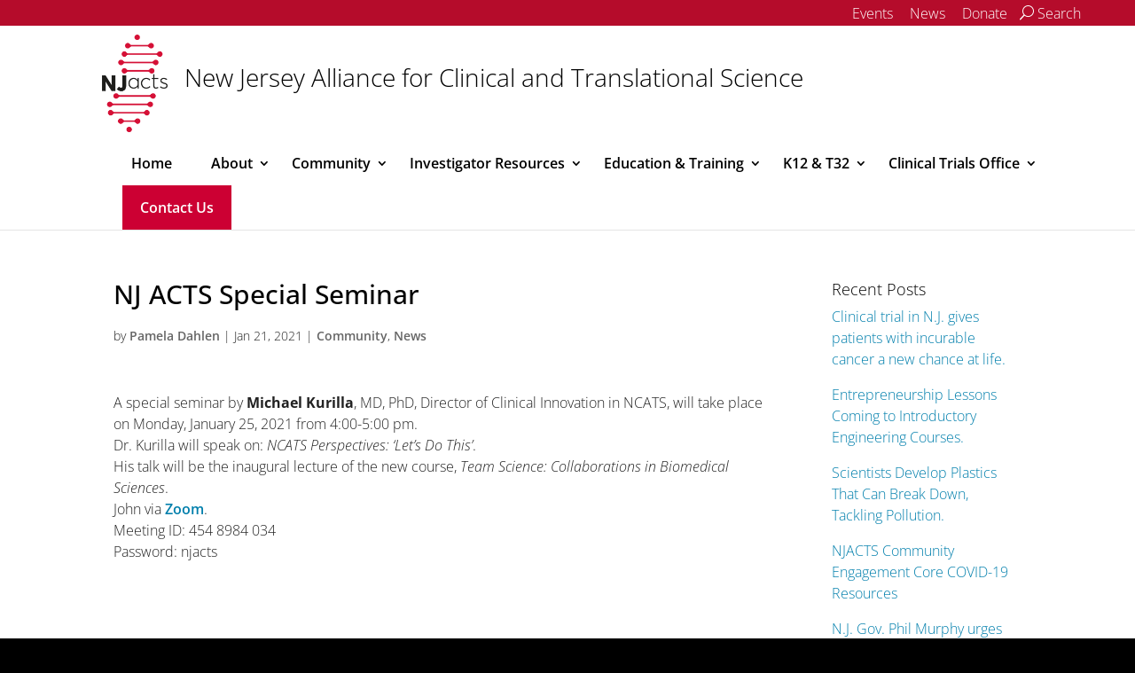

--- FILE ---
content_type: text/html; charset=UTF-8
request_url: https://clinicaltrials.rbhs.rutgers.edu/community/nj-acts-special-seminar/
body_size: 33129
content:
<!DOCTYPE html>
<!--[if IE 6]><html id="ie6" lang="en-US"><![endif]-->
<!--[if IE 7]><html id="ie7" lang="en-US"><![endif]-->
<!--[if IE 8]><html id="ie8" lang="en-US"><![endif]-->
<!--[if !(IE 6) | !(IE 7) | !(IE 8)  ]><!-->
<html lang="en-US">
<!--<![endif]-->
<head>
  <meta charset="UTF-8">
        <meta http-equiv="X-UA-Compatible" content="IE=edge">
  <link rel="pingback" href="https://clinicaltrials.rbhs.rutgers.edu/xmlrpc.php">

    <!--[if lt IE 9]>
    <!-- Optimized with WP Meteor v3.4.16 - https://wordpress.org/plugins/wp-meteor/ --><script data-wpmeteor-nooptimize="true" >var _wpmeteor={"gdpr":true,"rdelay":0,"preload":true,"elementor-animations":true,"elementor-pp":true,"v":"3.4.16","rest_url":"https:\/\/clinicaltrials.rbhs.rutgers.edu\/wp-json\/"};(()=>{try{new MutationObserver(function(){}),new Promise(function(){}),Object.assign({},{}),document.fonts.ready.then(function(){})}catch{s="wpmeteordisable=1",i=document.location.href,i.match(/[?&]wpmeteordisable/)||(o="",i.indexOf("?")==-1?i.indexOf("#")==-1?o=i+"?"+s:o=i.replace("#","?"+s+"#"):i.indexOf("#")==-1?o=i+"&"+s:o=i.replace("#","&"+s+"#"),document.location.href=o)}var s,i,o;})();

</script><script data-wpmeteor-nooptimize="true" >(()=>{var v="addEventListener",ue="removeEventListener",p="getAttribute",L="setAttribute",pe="removeAttribute",N="hasAttribute",St="querySelector",F=St+"All",U="appendChild",Q="removeChild",fe="createElement",T="tagName",Ae="getOwnPropertyDescriptor",y="prototype",W="__lookupGetter__",Ee="__lookupSetter__",m="DOMContentLoaded",f="load",B="pageshow",me="error";var d=window,c=document,Te=c.documentElement;var $=console.error;var Ke=!0,X=class{constructor(){this.known=[]}init(){let t,n,s=(r,a)=>{if(Ke&&r&&r.fn&&!r.__wpmeteor){let o=function(i){return i===r?this:(c[v](m,l=>{i.call(c,r,l,"jQueryMock")}),this)};this.known.push([r,r.fn.ready,r.fn.init?.prototype?.ready]),r.fn.ready=o,r.fn.init?.prototype?.ready&&(r.fn.init.prototype.ready=o),r.__wpmeteor=!0}return r};window.jQuery||window.$,Object.defineProperty(window,"jQuery",{get(){return t},set(r){t=s(r,"jQuery")},configurable:!0}),Object.defineProperty(window,"$",{get(){return n},set(r){n=s(r,"$")},configurable:!0})}unmock(){this.known.forEach(([t,n,s])=>{t.fn.ready=n,t.fn.init?.prototype?.ready&&s&&(t.fn.init.prototype.ready=s)}),Ke=!1}};var ge="fpo:first-interaction",he="fpo:replay-captured-events";var Je="fpo:element-loaded",Se="fpo:images-loaded",M="fpo:the-end";var Z="click",V=window,Qe=V.addEventListener.bind(V),Xe=V.removeEventListener.bind(V),Ge="removeAttribute",ve="getAttribute",Gt="setAttribute",Ne=["touchstart","touchmove","touchend","touchcancel","keydown","wheel"],Ze=["mouseover","mouseout",Z],Nt=["touchstart","touchend","touchcancel","mouseover","mouseout",Z],R="data-wpmeteor-";var Ue="dispatchEvent",je=e=>{let t=new MouseEvent(Z,{view:e.view,bubbles:!0,cancelable:!0});return Object.defineProperty(t,"target",{writable:!1,value:e.target}),t},Be=class{static capture(){let t=!1,[,n,s]=`${window.Promise}`.split(/[\s[(){]+/s);if(V["__"+s+n])return;let r=[],a=o=>{if(o.target&&Ue in o.target){if(!o.isTrusted)return;if(o.cancelable&&!Ne.includes(o.type))try{o.preventDefault()}catch{}o.stopImmediatePropagation(),o.type===Z?r.push(je(o)):Nt.includes(o.type)&&r.push(o),o.target[Gt](R+o.type,!0),t||(t=!0,V[Ue](new CustomEvent(ge)))}};V.addEventListener(he,()=>{Ze.forEach(l=>Xe(l,a,{passive:!1,capture:!0})),Ne.forEach(l=>Xe(l,a,{passive:!0,capture:!0}));let o;for(;o=r.shift();){var i=o.target;i[ve](R+"touchstart")&&i[ve](R+"touchend")&&!i[ve](R+Z)?(i[ve](R+"touchmove")||r.push(je(o)),i[Ge](R+"touchstart"),i[Ge](R+"touchend")):i[Ge](R+o.type),i[Ue](o)}}),Ze.forEach(o=>Qe(o,a,{passive:!1,capture:!0})),Ne.forEach(o=>Qe(o,a,{passive:!0,capture:!0}))}};var et=Be;var j=class{constructor(){this.l=[]}emit(t,n=null){this.l[t]&&this.l[t].forEach(s=>s(n))}on(t,n){this.l[t]||=[],this.l[t].push(n)}off(t,n){this.l[t]=(this.l[t]||[]).filter(s=>s!==n)}};var D=new j;var ye=c[fe]("span");ye[L]("id","elementor-device-mode");ye[L]("class","elementor-screen-only");var Ut=!1,tt=()=>(Ut||c.body[U](ye),getComputedStyle(ye,":after").content.replace(/"/g,""));var rt=e=>e[p]("class")||"",nt=(e,t)=>e[L]("class",t),st=()=>{d[v](f,function(){let e=tt(),t=Math.max(Te.clientWidth||0,d.innerWidth||0),n=Math.max(Te.clientHeight||0,d.innerHeight||0),s=["_animation_"+e,"animation_"+e,"_animation","_animation","animation"];Array.from(c[F](".elementor-invisible")).forEach(r=>{let a=r.getBoundingClientRect();if(a.top+d.scrollY<=n&&a.left+d.scrollX<t)try{let i=JSON.parse(r[p]("data-settings"));if(i.trigger_source)return;let l=i._animation_delay||i.animation_delay||0,u,E;for(var o=0;o<s.length;o++)if(i[s[o]]){E=s[o],u=i[E];break}if(u){let q=rt(r),J=u==="none"?q:q+" animated "+u,At=setTimeout(()=>{nt(r,J.replace(/\belementor-invisible\b/,"")),s.forEach(Tt=>delete i[Tt]),r[L]("data-settings",JSON.stringify(i))},l);D.on("fi",()=>{clearTimeout(At),nt(r,rt(r).replace(new RegExp("\b"+u+"\b"),""))})}}catch(i){console.error(i)}})})};var ot="data-in-mega_smartmenus",it=()=>{let e=c[fe]("div");e.innerHTML='<span class="sub-arrow --wp-meteor"><i class="fa" aria-hidden="true"></i></span>';let t=e.firstChild,n=s=>{let r=[];for(;s=s.previousElementSibling;)r.push(s);return r};c[v](m,function(){Array.from(c[F](".pp-advanced-menu ul")).forEach(s=>{if(s[p](ot))return;(s[p]("class")||"").match(/\bmega-menu\b/)&&s[F]("ul").forEach(o=>{o[L](ot,!0)});let r=n(s),a=r.filter(o=>o).filter(o=>o[T]==="A").pop();if(a||(a=r.map(o=>Array.from(o[F]("a"))).filter(o=>o).flat().pop()),a){let o=t.cloneNode(!0);a[U](o),new MutationObserver(l=>{l.forEach(({addedNodes:u})=>{u.forEach(E=>{if(E.nodeType===1&&E[T]==="SPAN")try{a[Q](o)}catch{}})})}).observe(a,{childList:!0})}})})};var w="readystatechange",A="message";var Y="SCRIPT",g="data-wpmeteor-",b=Object.defineProperty,Ve=Object.defineProperties,P="javascript/blocked",Pe=/^\s*(application|text)\/javascript|module\s*$/i,mt="requestAnimationFrame",gt="requestIdleCallback",ie="setTimeout",Ie="__dynamic",I=d.constructor.name+"::",ce=c.constructor.name+"::",ht=function(e,t){t=t||d;for(var n=0;n<this.length;n++)e.call(t,this[n],n,this)};"NodeList"in d&&!NodeList[y].forEach&&(NodeList[y].forEach=ht);"HTMLCollection"in d&&!HTMLCollection[y].forEach&&(HTMLCollection[y].forEach=ht);_wpmeteor["elementor-animations"]&&st(),_wpmeteor["elementor-pp"]&&it();var _e=[],Le=[],ee=[],se=!1,k=[],h={},He=!1,Bt=0,H=c.visibilityState==="visible"?d[mt]:d[ie],vt=d[gt]||H;c[v]("visibilitychange",()=>{H=c.visibilityState==="visible"?d[mt]:d[ie],vt=d[gt]||H});var C=d[ie],De,z=["src","type"],x=Object,te="definePropert";x[te+"y"]=(e,t,n)=>{if(e===d&&["jQuery","onload"].indexOf(t)>=0||(e===c||e===c.body)&&["readyState","write","writeln","on"+w].indexOf(t)>=0)return["on"+w,"on"+f].indexOf(t)&&n.set&&(h["on"+w]=h["on"+w]||[],h["on"+w].push(n.set)),e;if(e instanceof HTMLScriptElement&&z.indexOf(t)>=0){if(!e[t+"__def"]){let s=x[Ae](e,t);b(e,t,{set(r){return e[t+"__set"]?e[t+"__set"].call(e,r):s.set.call(e,r)},get(){return e[t+"__get"]?e[t+"__get"].call(e):s.get.call(e)}}),e[t+"__def"]=!0}return n.get&&(e[t+"__get"]=n.get),n.set&&(e[t+"__set"]=n.set),e}return b(e,t,n)};x[te+"ies"]=(e,t)=>{for(let n in t)x[te+"y"](e,n,t[n]);for(let n of x.getOwnPropertySymbols(t))x[te+"y"](e,n,t[n]);return e};var qe=EventTarget[y][v],yt=EventTarget[y][ue],ae=qe.bind(c),Ct=yt.bind(c),G=qe.bind(d),_t=yt.bind(d),Lt=Document[y].createElement,le=Lt.bind(c),de=c.__proto__[W]("readyState").bind(c),ct="loading";b(c,"readyState",{get(){return ct},set(e){return ct=e}});var at=e=>k.filter(([t,,n],s)=>{if(!(e.indexOf(t.type)<0)){n||(n=t.target);try{let r=n.constructor.name+"::"+t.type;for(let a=0;a<h[r].length;a++)if(h[r][a]){let o=r+"::"+s+"::"+a;if(!xe[o])return!0}}catch{}}}).length,oe,xe={},K=e=>{k.forEach(([t,n,s],r)=>{if(!(e.indexOf(t.type)<0)){s||(s=t.target);try{let a=s.constructor.name+"::"+t.type;if((h[a]||[]).length)for(let o=0;o<h[a].length;o++){let i=h[a][o];if(i){let l=a+"::"+r+"::"+o;if(!xe[l]){xe[l]=!0,c.readyState=n,oe=a;try{Bt++,!i[y]||i[y].constructor===i?i.bind(s)(t):i(t)}catch(u){$(u,i)}oe=null}}}}catch(a){$(a)}}})};ae(m,e=>{k.push([new e.constructor(m,e),de(),c])});ae(w,e=>{k.push([new e.constructor(w,e),de(),c])});G(m,e=>{k.push([new e.constructor(m,e),de(),d])});G(f,e=>{He=!0,k.push([new e.constructor(f,e),de(),d]),O||K([m,w,A,f,B])});G(B,e=>{k.push([new e.constructor(B,e),de(),d]),O||K([m,w,A,f,B])});var wt=e=>{k.push([e,c.readyState,d])},Ot=d[W]("onmessage"),Rt=d[Ee]("onmessage"),Pt=()=>{_t(A,wt),(h[I+"message"]||[]).forEach(e=>{G(A,e)}),b(d,"onmessage",{get:Ot,set:Rt})};G(A,wt);var Dt=new X;Dt.init();var Fe=()=>{!O&&!se&&(O=!0,c.readyState="loading",H($e),H(S)),He||G(f,()=>{Fe()})};G(ge,()=>{Fe()});D.on(Se,()=>{Fe()});_wpmeteor.rdelay>=0&&et.capture();var re=[-1],Ce=e=>{re=re.filter(t=>t!==e.target),re.length||C(D.emit.bind(D,M))};var O=!1,S=()=>{let e=_e.shift();if(e)e[p](g+"src")?e[N]("async")||e[Ie]?(e.isConnected&&(re.push(e),setTimeout(Ce,1e3,{target:e})),Oe(e,Ce),C(S)):Oe(e,C.bind(null,S)):(e.origtype==P&&Oe(e),C(S));else if(Le.length)_e.push(...Le),Le.length=0,C(S);else if(at([m,w,A]))K([m,w,A]),C(S);else if(He)if(at([f,B,A]))K([f,B,A]),C(S);else if(re.length>1)vt(S);else if(ee.length)_e.push(...ee),ee.length=0,C(S);else{if(d.RocketLazyLoadScripts)try{RocketLazyLoadScripts.run()}catch(t){$(t)}c.readyState="complete",Pt(),Dt.unmock(),O=!1,se=!0,d[ie](()=>Ce({target:-1}))}else O=!1},xt=e=>{let t=le(Y),n=e.attributes;for(var s=n.length-1;s>=0;s--)n[s].name.startsWith(g)||t[L](n[s].name,n[s].value);let r=e[p](g+"type");r?t.type=r:t.type="text/javascript",(e.textContent||"").match(/^\s*class RocketLazyLoadScripts/)?t.textContent=e.textContent.replace(/^\s*class\s*RocketLazyLoadScripts/,"window.RocketLazyLoadScripts=class").replace("RocketLazyLoadScripts.run();",""):t.textContent=e.textContent;for(let a of["onload","onerror","onreadystatechange"])e[a]&&(t[a]=e[a]);return t},Oe=(e,t)=>{let n=e[p](g+"src");if(n){let s=qe.bind(e);e.isConnected&&t&&(s(f,t),s(me,t)),e.origtype=e[p](g+"type")||"text/javascript",e.origsrc=n,(!e.isConnected||e[N]("nomodule")||e.type&&!Pe.test(e.type))&&t&&t(new Event(f,{target:e}))}else e.origtype===P?(e.origtype=e[p](g+"type")||"text/javascript",e[pe]("integrity"),e.textContent=e.textContent+`
`):t&&t(new Event(f,{target:e}))},We=(e,t)=>{let n=(h[e]||[]).indexOf(t);if(n>=0)return h[e][n]=void 0,!0},lt=(e,t,...n)=>{if("HTMLDocument::"+m==oe&&e===m&&!t.toString().match(/jQueryMock/)){D.on(M,c[v].bind(c,e,t,...n));return}if(t&&(e===m||e===w)){let s=ce+e;h[s]=h[s]||[],h[s].push(t),se&&K([e]);return}return ae(e,t,...n)},dt=(e,t,...n)=>{if(e===m){let s=ce+e;We(s,t)}return Ct(e,t,...n)};Ve(c,{[v]:{get(){return lt},set(){return lt}},[ue]:{get(){return dt},set(){return dt}}});var ne=c.createDocumentFragment(),$e=()=>{ne.hasChildNodes()&&(c.head[U](ne),ne=c.createDocumentFragment())},ut={},we=e=>{if(e)try{let t=new URL(e,c.location.href),n=t.origin;if(n&&!ut[n]&&c.location.host!==t.host){let s=le("link");s.rel="preconnect",s.href=n,ne[U](s),ut[n]=!0,O&&H($e)}}catch{}},be={},kt=(e,t,n,s)=>{let r=le("link");r.rel=t?"modulepre"+f:"pre"+f,r.as="script",n&&r[L]("crossorigin",n),s&&r[L]("integrity",s);try{e=new URL(e,c.location.href).href}catch{}r.href=e,ne[U](r),be[e]=!0,O&&H($e)},ke=function(...e){let t=le(...e);if(!e||e[0].toUpperCase()!==Y||!O)return t;let n=t[L].bind(t),s=t[p].bind(t),r=t[pe].bind(t),a=t[N].bind(t),o=t[W]("attributes").bind(t);return z.forEach(i=>{let l=t[W](i).bind(t),u=t[Ee](i).bind(t);x[te+"y"](t,i,{set(E){return i==="type"&&E&&!Pe.test(E)?n(i,E):((i==="src"&&E||i==="type"&&E&&t.origsrc)&&n("type",P),E?n(g+i,E):r(g+i))},get(){let E=t[p](g+i);if(i==="src")try{return new URL(E,c.location.href).href}catch{}return E}}),b(t,"orig"+i,{set(E){return u(E)},get(){return l()}})}),t[L]=function(i,l){if(z.includes(i))return i==="type"&&l&&!Pe.test(l)?n(i,l):((i==="src"&&l||i==="type"&&l&&t.origsrc)&&n("type",P),l?n(g+i,l):r(g+i));n(i,l)},t[p]=function(i){let l=z.indexOf(i)>=0?s(g+i):s(i);if(i==="src")try{return new URL(l,c.location.href).href}catch{}return l},t[N]=function(i){return z.indexOf(i)>=0?a(g+i):a(i)},b(t,"attributes",{get(){return[...o()].filter(l=>l.name!=="type").map(l=>({name:l.name.match(new RegExp(g))?l.name.replace(g,""):l.name,value:l.value}))}}),t[Ie]=!0,t};Object.defineProperty(Document[y],"createElement",{set(e){e!==ke&&(De=e)},get(){return De||ke}});var Re=new Set,ze=new MutationObserver(e=>{e.forEach(({removedNodes:t,addedNodes:n,target:s})=>{t.forEach(r=>{r.nodeType===1&&Y===r[T]&&"origtype"in r&&Re.delete(r)}),n.forEach(r=>{if(r.nodeType===1)if(Y===r[T]){if("origtype"in r){if(r.origtype!==P)return}else if(r[p]("type")!==P)return;"origtype"in r||z.forEach(o=>{let i=r[W](o).bind(r),l=r[Ee](o).bind(r);b(r,"orig"+o,{set(u){return l(u)},get(){return i()}})});let a=r[p](g+"src");if(Re.has(r)&&$("Inserted twice",r),r.parentNode){Re.add(r);let o=r[p](g+"type");(a||"").match(/\/gtm.js\?/)||r[N]("async")||r[Ie]?(ee.push(r),we(a)):r[N]("defer")||o==="module"?(Le.push(r),we(a)):(a&&!r[N]("nomodule")&&!be[a]&&kt(a,o==="module",r[N]("crossorigin")&&r[p]("crossorigin"),r[p]("integrity")),_e.push(r))}else r[v](f,o=>o.target.parentNode[Q](o.target)),r[v](me,o=>o.target.parentNode[Q](o.target)),s[U](r)}else r[T]==="LINK"&&r[p]("as")==="script"&&(be[r[p]("href")]=!0)})})}),bt={childList:!0,subtree:!0};ze.observe(c.documentElement,bt);var Mt=HTMLElement[y].attachShadow;HTMLElement[y].attachShadow=function(e){let t=Mt.call(this,e);return e.mode==="open"&&ze.observe(t,bt),t};(()=>{let e=x[Ae](HTMLIFrameElement[y],"src");b(HTMLIFrameElement[y],"src",{get(){return this.dataset.fpoSrc?this.dataset.fpoSrc:e.get.call(this)},set(t){delete this.dataset.fpoSrc,e.set.call(this,t)}})})();D.on(M,()=>{(!De||De===ke)&&(Document[y].createElement=Lt,ze.disconnect()),dispatchEvent(new CustomEvent(he)),dispatchEvent(new CustomEvent(M))});var Me=e=>{let t,n;!c.currentScript||!c.currentScript.parentNode?(t=c.body,n=t.lastChild):(n=c.currentScript,t=n.parentNode);try{let s=le("div");s.innerHTML=e,Array.from(s.childNodes).forEach(r=>{r.nodeName===Y?t.insertBefore(xt(r),n):t.insertBefore(r,n)})}catch(s){$(s)}},pt=e=>Me(e+`
`);Ve(c,{write:{get(){return Me},set(e){return Me=e}},writeln:{get(){return pt},set(e){return pt=e}}});var ft=(e,t,...n)=>{if(I+m==oe&&e===m&&!t.toString().match(/jQueryMock/)){D.on(M,d[v].bind(d,e,t,...n));return}if(I+f==oe&&e===f){D.on(M,d[v].bind(d,e,t,...n));return}if(t&&(e===f||e===B||e===m||e===A&&!se)){let s=e===m?ce+e:I+e;h[s]=h[s]||[],h[s].push(t),se&&K([e]);return}return G(e,t,...n)},Et=(e,t,...n)=>{if(e===f||e===m||e===B){let s=e===m?ce+e:I+e;We(s,t)}return _t(e,t,...n)};Ve(d,{[v]:{get(){return ft},set(){return ft}},[ue]:{get(){return Et},set(){return Et}}});var Ye=e=>{let t;return{get(){return t},set(n){return t&&We(e,n),h[e]=h[e]||[],h[e].push(n),t=n}}};G(Je,e=>{let{target:t,event:n}=e.detail,s=t===d?c.body:t,r=s[p](g+"on"+n.type);s[pe](g+"on"+n.type);try{let a=new Function("event",r);t===d?d[v](f,a.bind(t,n)):a.call(t,n)}catch(a){console.err(a)}});{let e=Ye(I+f);b(d,"onload",e),ae(m,()=>{b(c.body,"onload",e)})}b(c,"onreadystatechange",Ye(ce+w));b(d,"onmessage",Ye(I+A));(()=>{let e=d.innerHeight,t=d.innerWidth,n=r=>{let o={"4g":1250,"3g":2500,"2g":2500}[(navigator.connection||{}).effectiveType]||0,i=r.getBoundingClientRect(),l={top:-1*e-o,left:-1*t-o,bottom:e+o,right:t+o};return!(i.left>=l.right||i.right<=l.left||i.top>=l.bottom||i.bottom<=l.top)},s=(r=!0)=>{let a=1,o=-1,i={},l=()=>{o++,--a||d[ie](D.emit.bind(D,Se),_wpmeteor.rdelay)};Array.from(c.getElementsByTagName("*")).forEach(u=>{let E,q,J;if(u[T]==="IMG"){let _=u.currentSrc||u.src;_&&!i[_]&&!_.match(/^data:/i)&&((u.loading||"").toLowerCase()!=="lazy"||n(u))&&(E=_)}else if(u[T]===Y)we(u[p](g+"src"));else if(u[T]==="LINK"&&u[p]("as")==="script"&&["pre"+f,"modulepre"+f].indexOf(u[p]("rel"))>=0)be[u[p]("href")]=!0;else if((q=d.getComputedStyle(u))&&(J=(q.backgroundImage||"").match(/^url\s*\((.*?)\)/i))&&(J||[]).length){let _=J[0].slice(4,-1).replace(/"/g,"");!i[_]&&!_.match(/^data:/i)&&(E=_)}if(E){i[E]=!0;let _=new Image;r&&(a++,_[v](f,l),_[v](me,l)),_.src=E}}),c.fonts.ready.then(()=>{l()})};_wpmeteor.rdelay===0?ae(m,s):G(f,s)})();})();
//1.0.42

</script><script  type="javascript/blocked" data-wpmeteor-type="text/javascript"  data-wpmeteor-src="https://clinicaltrials.rbhs.rutgers.edu/wp-content/themes/Divi/js/html5.js"></script>
  <![endif]-->

  <script  data-wpmeteor-nooptimize="true">
    document.documentElement.className = 'js';
  </script>

  <link rel="preconnect" href="https://fonts.gstatic.com" crossorigin /><meta name='robots' content='index, follow, max-image-preview:large, max-snippet:-1, max-video-preview:-1' />
<script  type="javascript/blocked" data-wpmeteor-type="text/javascript" >
			let jqueryParams=[],jQuery=function(r){return jqueryParams=[...jqueryParams,r],jQuery},$=function(r){return jqueryParams=[...jqueryParams,r],$};window.jQuery=jQuery,window.$=jQuery;let customHeadScripts=!1;jQuery.fn=jQuery.prototype={},$.fn=jQuery.prototype={},jQuery.noConflict=function(r){if(window.jQuery)return jQuery=window.jQuery,$=window.jQuery,customHeadScripts=!0,jQuery.noConflict},jQuery.ready=function(r){jqueryParams=[...jqueryParams,r]},$.ready=function(r){jqueryParams=[...jqueryParams,r]},jQuery.load=function(r){jqueryParams=[...jqueryParams,r]},$.load=function(r){jqueryParams=[...jqueryParams,r]},jQuery.fn.ready=function(r){jqueryParams=[...jqueryParams,r]},$.fn.ready=function(r){jqueryParams=[...jqueryParams,r]};</script>
	<!-- This site is optimized with the Yoast SEO plugin v26.8 - https://yoast.com/product/yoast-seo-wordpress/ -->
	<title>NJ ACTS Special Seminar - | New Jersey Alliance for Clinical and Translational Science | NJ ACTS</title>
	<link rel="canonical" href="https://njacts.rbhs.rutgers.edu/community/nj-acts-special-seminar/" />
	<meta property="og:locale" content="en_US" />
	<meta property="og:type" content="article" />
	<meta property="og:title" content="NJ ACTS Special Seminar - | New Jersey Alliance for Clinical and Translational Science | NJ ACTS" />
	<meta property="og:description" content="A special seminar by Michael Kurilla, MD, PhD, Director of Clinical Innovation in NCATS, will take place on Monday, January 25, 2021 from 4:00-5:00 pm. Dr. Kurilla will speak on: NCATS Perspectives: [&hellip;]" />
	<meta property="og:url" content="https://njacts.rbhs.rutgers.edu/community/nj-acts-special-seminar/" />
	<meta property="og:site_name" content="New Jersey Alliance for Clinical and Translational Science" />
	<meta property="article:publisher" content="https://www.facebook.com/pg/RutgersOUCP" />
	<meta property="article:published_time" content="2021-01-21T21:15:32+00:00" />
	<meta name="author" content="Pamela Dahlen" />
	<meta name="twitter:card" content="summary_large_image" />
	<meta name="twitter:creator" content="@OUCPNewark" />
	<meta name="twitter:site" content="@OUCPNewark" />
	<meta name="twitter:label1" content="Written by" />
	<meta name="twitter:data1" content="Pamela Dahlen" />
	<script type="application/ld+json" class="yoast-schema-graph">{"@context":"https://schema.org","@graph":[{"@type":"Article","@id":"https://njacts.rbhs.rutgers.edu/community/nj-acts-special-seminar/#article","isPartOf":{"@id":"https://njacts.rbhs.rutgers.edu/community/nj-acts-special-seminar/"},"author":{"name":"Pamela Dahlen","@id":"https://njacts.rbhs.rutgers.edu/#/schema/person/8db98e9a61ff30fcdabae0a67054b48e"},"headline":"NJ ACTS Special Seminar","datePublished":"2021-01-21T21:15:32+00:00","mainEntityOfPage":{"@id":"https://njacts.rbhs.rutgers.edu/community/nj-acts-special-seminar/"},"wordCount":62,"articleSection":["Community","News"],"inLanguage":"en-US"},{"@type":"WebPage","@id":"https://njacts.rbhs.rutgers.edu/community/nj-acts-special-seminar/","url":"https://njacts.rbhs.rutgers.edu/community/nj-acts-special-seminar/","name":"NJ ACTS Special Seminar - | New Jersey Alliance for Clinical and Translational Science | NJ ACTS","isPartOf":{"@id":"https://njacts.rbhs.rutgers.edu/#website"},"datePublished":"2021-01-21T21:15:32+00:00","author":{"@id":"https://njacts.rbhs.rutgers.edu/#/schema/person/8db98e9a61ff30fcdabae0a67054b48e"},"breadcrumb":{"@id":"https://njacts.rbhs.rutgers.edu/community/nj-acts-special-seminar/#breadcrumb"},"inLanguage":"en-US","potentialAction":[{"@type":"ReadAction","target":["https://njacts.rbhs.rutgers.edu/community/nj-acts-special-seminar/"]}]},{"@type":"BreadcrumbList","@id":"https://njacts.rbhs.rutgers.edu/community/nj-acts-special-seminar/#breadcrumb","itemListElement":[{"@type":"ListItem","position":1,"name":"Home","item":"https://clinicaltrials.rbhs.rutgers.edu/"},{"@type":"ListItem","position":2,"name":"Community","item":"https://clinicaltrials.rbhs.rutgers.edu/category/community/"},{"@type":"ListItem","position":3,"name":"NJ ACTS Special Seminar"}]},{"@type":"WebSite","@id":"https://njacts.rbhs.rutgers.edu/#website","url":"https://njacts.rbhs.rutgers.edu/","name":"New Jersey Alliance for Clinical and Translational Science","description":"NJ ACTS","potentialAction":[{"@type":"SearchAction","target":{"@type":"EntryPoint","urlTemplate":"https://njacts.rbhs.rutgers.edu/?s={search_term_string}"},"query-input":{"@type":"PropertyValueSpecification","valueRequired":true,"valueName":"search_term_string"}}],"inLanguage":"en-US"},{"@type":"Person","@id":"https://njacts.rbhs.rutgers.edu/#/schema/person/8db98e9a61ff30fcdabae0a67054b48e","name":"Pamela Dahlen","image":{"@type":"ImageObject","inLanguage":"en-US","@id":"https://njacts.rbhs.rutgers.edu/#/schema/person/image/","url":"https://secure.gravatar.com/avatar/de5efee23d5571c5c68b07b7d84df1c458d131a007101857400970089c1ff34b?s=96&d=mm&r=g","contentUrl":"https://secure.gravatar.com/avatar/de5efee23d5571c5c68b07b7d84df1c458d131a007101857400970089c1ff34b?s=96&d=mm&r=g","caption":"Pamela Dahlen"},"url":"https://clinicaltrials.rbhs.rutgers.edu/author/dahlen/"}]}</script>
	<!-- / Yoast SEO plugin. -->


<link rel="alternate" type="application/rss+xml" title="New Jersey Alliance for Clinical and Translational Science &raquo; Feed" href="https://clinicaltrials.rbhs.rutgers.edu/feed/" />
<link rel="alternate" type="application/rss+xml" title="New Jersey Alliance for Clinical and Translational Science &raquo; Comments Feed" href="https://clinicaltrials.rbhs.rutgers.edu/comments/feed/" />
<link rel="alternate" type="text/calendar" title="New Jersey Alliance for Clinical and Translational Science &raquo; iCal Feed" href="https://clinicaltrials.rbhs.rutgers.edu/events/?ical=1" />
<link rel="alternate" type="application/rss+xml" title="New Jersey Alliance for Clinical and Translational Science &raquo; NJ ACTS Special Seminar Comments Feed" href="https://clinicaltrials.rbhs.rutgers.edu/community/nj-acts-special-seminar/feed/" />
<link rel="alternate" title="oEmbed (JSON)" type="application/json+oembed" href="https://clinicaltrials.rbhs.rutgers.edu/wp-json/oembed/1.0/embed?url=https%3A%2F%2Fclinicaltrials.rbhs.rutgers.edu%2Fcommunity%2Fnj-acts-special-seminar%2F" />
<link rel="alternate" title="oEmbed (XML)" type="text/xml+oembed" href="https://clinicaltrials.rbhs.rutgers.edu/wp-json/oembed/1.0/embed?url=https%3A%2F%2Fclinicaltrials.rbhs.rutgers.edu%2Fcommunity%2Fnj-acts-special-seminar%2F&#038;format=xml" />
<meta content="Rutgers University Unit/Department Website - Divi Child Theme v.1.0.0" name="generator"/><link rel='stylesheet' id='wp-block-library-css' href='https://clinicaltrials.rbhs.rutgers.edu/wp-includes/css/dist/block-library/style.min.css?ver=6.9' type='text/css' media='all' />
<style id='global-styles-inline-css' type='text/css'>
:root{--wp--preset--aspect-ratio--square: 1;--wp--preset--aspect-ratio--4-3: 4/3;--wp--preset--aspect-ratio--3-4: 3/4;--wp--preset--aspect-ratio--3-2: 3/2;--wp--preset--aspect-ratio--2-3: 2/3;--wp--preset--aspect-ratio--16-9: 16/9;--wp--preset--aspect-ratio--9-16: 9/16;--wp--preset--color--black: #000000;--wp--preset--color--cyan-bluish-gray: #abb8c3;--wp--preset--color--white: #ffffff;--wp--preset--color--pale-pink: #f78da7;--wp--preset--color--vivid-red: #cf2e2e;--wp--preset--color--luminous-vivid-orange: #ff6900;--wp--preset--color--luminous-vivid-amber: #fcb900;--wp--preset--color--light-green-cyan: #7bdcb5;--wp--preset--color--vivid-green-cyan: #00d084;--wp--preset--color--pale-cyan-blue: #8ed1fc;--wp--preset--color--vivid-cyan-blue: #0693e3;--wp--preset--color--vivid-purple: #9b51e0;--wp--preset--gradient--vivid-cyan-blue-to-vivid-purple: linear-gradient(135deg,rgb(6,147,227) 0%,rgb(155,81,224) 100%);--wp--preset--gradient--light-green-cyan-to-vivid-green-cyan: linear-gradient(135deg,rgb(122,220,180) 0%,rgb(0,208,130) 100%);--wp--preset--gradient--luminous-vivid-amber-to-luminous-vivid-orange: linear-gradient(135deg,rgb(252,185,0) 0%,rgb(255,105,0) 100%);--wp--preset--gradient--luminous-vivid-orange-to-vivid-red: linear-gradient(135deg,rgb(255,105,0) 0%,rgb(207,46,46) 100%);--wp--preset--gradient--very-light-gray-to-cyan-bluish-gray: linear-gradient(135deg,rgb(238,238,238) 0%,rgb(169,184,195) 100%);--wp--preset--gradient--cool-to-warm-spectrum: linear-gradient(135deg,rgb(74,234,220) 0%,rgb(151,120,209) 20%,rgb(207,42,186) 40%,rgb(238,44,130) 60%,rgb(251,105,98) 80%,rgb(254,248,76) 100%);--wp--preset--gradient--blush-light-purple: linear-gradient(135deg,rgb(255,206,236) 0%,rgb(152,150,240) 100%);--wp--preset--gradient--blush-bordeaux: linear-gradient(135deg,rgb(254,205,165) 0%,rgb(254,45,45) 50%,rgb(107,0,62) 100%);--wp--preset--gradient--luminous-dusk: linear-gradient(135deg,rgb(255,203,112) 0%,rgb(199,81,192) 50%,rgb(65,88,208) 100%);--wp--preset--gradient--pale-ocean: linear-gradient(135deg,rgb(255,245,203) 0%,rgb(182,227,212) 50%,rgb(51,167,181) 100%);--wp--preset--gradient--electric-grass: linear-gradient(135deg,rgb(202,248,128) 0%,rgb(113,206,126) 100%);--wp--preset--gradient--midnight: linear-gradient(135deg,rgb(2,3,129) 0%,rgb(40,116,252) 100%);--wp--preset--font-size--small: 13px;--wp--preset--font-size--medium: 20px;--wp--preset--font-size--large: 36px;--wp--preset--font-size--x-large: 42px;--wp--preset--spacing--20: 0.44rem;--wp--preset--spacing--30: 0.67rem;--wp--preset--spacing--40: 1rem;--wp--preset--spacing--50: 1.5rem;--wp--preset--spacing--60: 2.25rem;--wp--preset--spacing--70: 3.38rem;--wp--preset--spacing--80: 5.06rem;--wp--preset--shadow--natural: 6px 6px 9px rgba(0, 0, 0, 0.2);--wp--preset--shadow--deep: 12px 12px 50px rgba(0, 0, 0, 0.4);--wp--preset--shadow--sharp: 6px 6px 0px rgba(0, 0, 0, 0.2);--wp--preset--shadow--outlined: 6px 6px 0px -3px rgb(255, 255, 255), 6px 6px rgb(0, 0, 0);--wp--preset--shadow--crisp: 6px 6px 0px rgb(0, 0, 0);}:root { --wp--style--global--content-size: 823px;--wp--style--global--wide-size: 1080px; }:where(body) { margin: 0; }.wp-site-blocks > .alignleft { float: left; margin-right: 2em; }.wp-site-blocks > .alignright { float: right; margin-left: 2em; }.wp-site-blocks > .aligncenter { justify-content: center; margin-left: auto; margin-right: auto; }:where(.is-layout-flex){gap: 0.5em;}:where(.is-layout-grid){gap: 0.5em;}.is-layout-flow > .alignleft{float: left;margin-inline-start: 0;margin-inline-end: 2em;}.is-layout-flow > .alignright{float: right;margin-inline-start: 2em;margin-inline-end: 0;}.is-layout-flow > .aligncenter{margin-left: auto !important;margin-right: auto !important;}.is-layout-constrained > .alignleft{float: left;margin-inline-start: 0;margin-inline-end: 2em;}.is-layout-constrained > .alignright{float: right;margin-inline-start: 2em;margin-inline-end: 0;}.is-layout-constrained > .aligncenter{margin-left: auto !important;margin-right: auto !important;}.is-layout-constrained > :where(:not(.alignleft):not(.alignright):not(.alignfull)){max-width: var(--wp--style--global--content-size);margin-left: auto !important;margin-right: auto !important;}.is-layout-constrained > .alignwide{max-width: var(--wp--style--global--wide-size);}body .is-layout-flex{display: flex;}.is-layout-flex{flex-wrap: wrap;align-items: center;}.is-layout-flex > :is(*, div){margin: 0;}body .is-layout-grid{display: grid;}.is-layout-grid > :is(*, div){margin: 0;}body{padding-top: 0px;padding-right: 0px;padding-bottom: 0px;padding-left: 0px;}:root :where(.wp-element-button, .wp-block-button__link){background-color: #32373c;border-width: 0;color: #fff;font-family: inherit;font-size: inherit;font-style: inherit;font-weight: inherit;letter-spacing: inherit;line-height: inherit;padding-top: calc(0.667em + 2px);padding-right: calc(1.333em + 2px);padding-bottom: calc(0.667em + 2px);padding-left: calc(1.333em + 2px);text-decoration: none;text-transform: inherit;}.has-black-color{color: var(--wp--preset--color--black) !important;}.has-cyan-bluish-gray-color{color: var(--wp--preset--color--cyan-bluish-gray) !important;}.has-white-color{color: var(--wp--preset--color--white) !important;}.has-pale-pink-color{color: var(--wp--preset--color--pale-pink) !important;}.has-vivid-red-color{color: var(--wp--preset--color--vivid-red) !important;}.has-luminous-vivid-orange-color{color: var(--wp--preset--color--luminous-vivid-orange) !important;}.has-luminous-vivid-amber-color{color: var(--wp--preset--color--luminous-vivid-amber) !important;}.has-light-green-cyan-color{color: var(--wp--preset--color--light-green-cyan) !important;}.has-vivid-green-cyan-color{color: var(--wp--preset--color--vivid-green-cyan) !important;}.has-pale-cyan-blue-color{color: var(--wp--preset--color--pale-cyan-blue) !important;}.has-vivid-cyan-blue-color{color: var(--wp--preset--color--vivid-cyan-blue) !important;}.has-vivid-purple-color{color: var(--wp--preset--color--vivid-purple) !important;}.has-black-background-color{background-color: var(--wp--preset--color--black) !important;}.has-cyan-bluish-gray-background-color{background-color: var(--wp--preset--color--cyan-bluish-gray) !important;}.has-white-background-color{background-color: var(--wp--preset--color--white) !important;}.has-pale-pink-background-color{background-color: var(--wp--preset--color--pale-pink) !important;}.has-vivid-red-background-color{background-color: var(--wp--preset--color--vivid-red) !important;}.has-luminous-vivid-orange-background-color{background-color: var(--wp--preset--color--luminous-vivid-orange) !important;}.has-luminous-vivid-amber-background-color{background-color: var(--wp--preset--color--luminous-vivid-amber) !important;}.has-light-green-cyan-background-color{background-color: var(--wp--preset--color--light-green-cyan) !important;}.has-vivid-green-cyan-background-color{background-color: var(--wp--preset--color--vivid-green-cyan) !important;}.has-pale-cyan-blue-background-color{background-color: var(--wp--preset--color--pale-cyan-blue) !important;}.has-vivid-cyan-blue-background-color{background-color: var(--wp--preset--color--vivid-cyan-blue) !important;}.has-vivid-purple-background-color{background-color: var(--wp--preset--color--vivid-purple) !important;}.has-black-border-color{border-color: var(--wp--preset--color--black) !important;}.has-cyan-bluish-gray-border-color{border-color: var(--wp--preset--color--cyan-bluish-gray) !important;}.has-white-border-color{border-color: var(--wp--preset--color--white) !important;}.has-pale-pink-border-color{border-color: var(--wp--preset--color--pale-pink) !important;}.has-vivid-red-border-color{border-color: var(--wp--preset--color--vivid-red) !important;}.has-luminous-vivid-orange-border-color{border-color: var(--wp--preset--color--luminous-vivid-orange) !important;}.has-luminous-vivid-amber-border-color{border-color: var(--wp--preset--color--luminous-vivid-amber) !important;}.has-light-green-cyan-border-color{border-color: var(--wp--preset--color--light-green-cyan) !important;}.has-vivid-green-cyan-border-color{border-color: var(--wp--preset--color--vivid-green-cyan) !important;}.has-pale-cyan-blue-border-color{border-color: var(--wp--preset--color--pale-cyan-blue) !important;}.has-vivid-cyan-blue-border-color{border-color: var(--wp--preset--color--vivid-cyan-blue) !important;}.has-vivid-purple-border-color{border-color: var(--wp--preset--color--vivid-purple) !important;}.has-vivid-cyan-blue-to-vivid-purple-gradient-background{background: var(--wp--preset--gradient--vivid-cyan-blue-to-vivid-purple) !important;}.has-light-green-cyan-to-vivid-green-cyan-gradient-background{background: var(--wp--preset--gradient--light-green-cyan-to-vivid-green-cyan) !important;}.has-luminous-vivid-amber-to-luminous-vivid-orange-gradient-background{background: var(--wp--preset--gradient--luminous-vivid-amber-to-luminous-vivid-orange) !important;}.has-luminous-vivid-orange-to-vivid-red-gradient-background{background: var(--wp--preset--gradient--luminous-vivid-orange-to-vivid-red) !important;}.has-very-light-gray-to-cyan-bluish-gray-gradient-background{background: var(--wp--preset--gradient--very-light-gray-to-cyan-bluish-gray) !important;}.has-cool-to-warm-spectrum-gradient-background{background: var(--wp--preset--gradient--cool-to-warm-spectrum) !important;}.has-blush-light-purple-gradient-background{background: var(--wp--preset--gradient--blush-light-purple) !important;}.has-blush-bordeaux-gradient-background{background: var(--wp--preset--gradient--blush-bordeaux) !important;}.has-luminous-dusk-gradient-background{background: var(--wp--preset--gradient--luminous-dusk) !important;}.has-pale-ocean-gradient-background{background: var(--wp--preset--gradient--pale-ocean) !important;}.has-electric-grass-gradient-background{background: var(--wp--preset--gradient--electric-grass) !important;}.has-midnight-gradient-background{background: var(--wp--preset--gradient--midnight) !important;}.has-small-font-size{font-size: var(--wp--preset--font-size--small) !important;}.has-medium-font-size{font-size: var(--wp--preset--font-size--medium) !important;}.has-large-font-size{font-size: var(--wp--preset--font-size--large) !important;}.has-x-large-font-size{font-size: var(--wp--preset--font-size--x-large) !important;}
/*# sourceURL=global-styles-inline-css */
</style>

<link rel='stylesheet' id='collapsed-archives-style-css' href='https://clinicaltrials.rbhs.rutgers.edu/wp-content/plugins/collapsed-archives/style.css?ver=6.9' type='text/css' media='all' />
<link rel='stylesheet' id='divi-style-parent-css' href='https://clinicaltrials.rbhs.rutgers.edu/wp-content/themes/Divi/style-static.min.css?ver=4.27.5' type='text/css' media='all' />
<link rel='stylesheet' id='divi-style-css' href='https://clinicaltrials.rbhs.rutgers.edu/wp-content/themes/ru-unit-divi/style.css?ver=4.27.5' type='text/css' media='all' />
<link rel="https://api.w.org/" href="https://clinicaltrials.rbhs.rutgers.edu/wp-json/" /><link rel="alternate" title="JSON" type="application/json" href="https://clinicaltrials.rbhs.rutgers.edu/wp-json/wp/v2/posts/19352" /><link rel="EditURI" type="application/rsd+xml" title="RSD" href="https://clinicaltrials.rbhs.rutgers.edu/xmlrpc.php?rsd" />
<meta name="generator" content="WordPress 6.9" />
<link rel='shortlink' href='https://clinicaltrials.rbhs.rutgers.edu/?p=19352' />
<meta name="tec-api-version" content="v1"><meta name="tec-api-origin" content="https://clinicaltrials.rbhs.rutgers.edu"><link rel="alternate" href="https://clinicaltrials.rbhs.rutgers.edu/wp-json/tribe/events/v1/" /><script  type="javascript/blocked" data-wpmeteor-type="text/javascript"  data-wpmeteor-src="//cdn.polyfill.io/v2/polyfill.min.js"></script><meta name="viewport" content="width=device-width, initial-scale=1.0, maximum-scale=1.0, user-scalable=0" /><noscript><style>.lazyload[data-src]{display:none !important;}</style></noscript><style>.lazyload{background-image:none !important;}.lazyload:before{background-image:none !important;}</style><link rel="stylesheet" href="https://maxcdn.bootstrapcdn.com/font-awesome/4.7.0/css/font-awesome.min.css">

<script  type="javascript/blocked" data-wpmeteor-type="text/javascript"  data-wpmeteor-src="https://kit.fontawesome.com/3e43760250.js" crossorigin="anonymous"></script>

<!-- accordions close default START -->
<script  type="javascript/blocked" data-wpmeteor-type="text/javascript" >
jQuery(function($){
 $('.et_pb_toggle_title').click(function(){
  var $toggle = $(this).closest('.et_pb_toggle');
  if (!$toggle.hasClass('et_pb_accordion_toggling')) {
   var $accordion = $toggle.closest('.et_pb_accordion');
   if ($toggle.hasClass('et_pb_toggle_open')) {
    $accordion.addClass('et_pb_accordion_toggling');
    $toggle.find('.et_pb_toggle_content').slideToggle(700, function() { 
     $toggle.removeClass('et_pb_toggle_open').addClass('et_pb_toggle_close');

    });
   }
   setTimeout(function(){ 
    $accordion.removeClass('et_pb_accordion_toggling'); 
   }, 750);
  }
 });
});
</script>

<script  type="javascript/blocked" data-wpmeteor-type="text/javascript" >
jQuery(function($){
    $('.et_pb_accordion .et_pb_toggle_open').addClass('et_pb_toggle_close').removeClass('et_pb_toggle_open');
    $('.et_pb_accordion .et_pb_toggle').click(function() {     
      $this = $(this);
      setTimeout(function(){
      $this.closest('.et_pb_accordion').removeClass('et_pb_accordion_toggling');
},700);
    });
});
</script>

<!-- accordions close default END -->


<script  type="javascript/blocked" data-wpmeteor-type="text/javascript" >
	
jQuery(function($){
	$(".event-day").text(function (_,txt) {
    return txt.slice(0, -1);
    });
});
</script>

<meta name="msvalidate.01" content="A305FE33C1ECEF681F3A72F5996A4CF4"><style id="et-divi-customizer-global-cached-inline-styles">body,.et_pb_column_1_2 .et_quote_content blockquote cite,.et_pb_column_1_2 .et_link_content a.et_link_main_url,.et_pb_column_1_3 .et_quote_content blockquote cite,.et_pb_column_3_8 .et_quote_content blockquote cite,.et_pb_column_1_4 .et_quote_content blockquote cite,.et_pb_blog_grid .et_quote_content blockquote cite,.et_pb_column_1_3 .et_link_content a.et_link_main_url,.et_pb_column_3_8 .et_link_content a.et_link_main_url,.et_pb_column_1_4 .et_link_content a.et_link_main_url,.et_pb_blog_grid .et_link_content a.et_link_main_url,body .et_pb_bg_layout_light .et_pb_post p,body .et_pb_bg_layout_dark .et_pb_post p{font-size:16px}.et_pb_slide_content,.et_pb_best_value{font-size:18px}body{color:#222222}h1,h2,h3,h4,h5,h6{color:#000000}body{line-height:1.5em}#et_search_icon:hover,.mobile_menu_bar:before,.mobile_menu_bar:after,.et_toggle_slide_menu:after,.et-social-icon a:hover,.et_pb_sum,.et_pb_pricing li a,.et_pb_pricing_table_button,.et_overlay:before,.entry-summary p.price ins,.et_pb_member_social_links a:hover,.et_pb_widget li a:hover,.et_pb_filterable_portfolio .et_pb_portfolio_filters li a.active,.et_pb_filterable_portfolio .et_pb_portofolio_pagination ul li a.active,.et_pb_gallery .et_pb_gallery_pagination ul li a.active,.wp-pagenavi span.current,.wp-pagenavi a:hover,.nav-single a,.tagged_as a,.posted_in a{color:#007fac}.et_pb_contact_submit,.et_password_protected_form .et_submit_button,.et_pb_bg_layout_light .et_pb_newsletter_button,.comment-reply-link,.form-submit .et_pb_button,.et_pb_bg_layout_light .et_pb_promo_button,.et_pb_bg_layout_light .et_pb_more_button,.et_pb_contact p input[type="checkbox"]:checked+label i:before,.et_pb_bg_layout_light.et_pb_module.et_pb_button{color:#007fac}.footer-widget h4{color:#007fac}.et-search-form,.nav li ul,.et_mobile_menu,.footer-widget li:before,.et_pb_pricing li:before,blockquote{border-color:#007fac}.et_pb_counter_amount,.et_pb_featured_table .et_pb_pricing_heading,.et_quote_content,.et_link_content,.et_audio_content,.et_pb_post_slider.et_pb_bg_layout_dark,.et_slide_in_menu_container,.et_pb_contact p input[type="radio"]:checked+label i:before{background-color:#007fac}.container,.et_pb_row,.et_pb_slider .et_pb_container,.et_pb_fullwidth_section .et_pb_title_container,.et_pb_fullwidth_section .et_pb_title_featured_container,.et_pb_fullwidth_header:not(.et_pb_fullscreen) .et_pb_fullwidth_header_container{max-width:1200px}.et_boxed_layout #page-container,.et_boxed_layout.et_non_fixed_nav.et_transparent_nav #page-container #top-header,.et_boxed_layout.et_non_fixed_nav.et_transparent_nav #page-container #main-header,.et_fixed_nav.et_boxed_layout #page-container #top-header,.et_fixed_nav.et_boxed_layout #page-container #main-header,.et_boxed_layout #page-container .container,.et_boxed_layout #page-container .et_pb_row{max-width:1360px}a{color:#007fac}.et_secondary_nav_enabled #page-container #top-header{background-color:#b50c2b!important}#et-secondary-nav li ul{background-color:#b50c2b}.et_header_style_centered .mobile_nav .select_page,.et_header_style_split .mobile_nav .select_page,.et_nav_text_color_light #top-menu>li>a,.et_nav_text_color_dark #top-menu>li>a,#top-menu a,.et_mobile_menu li a,.et_nav_text_color_light .et_mobile_menu li a,.et_nav_text_color_dark .et_mobile_menu li a,#et_search_icon:before,.et_search_form_container input,span.et_close_search_field:after,#et-top-navigation .et-cart-info{color:#ffffff}.et_search_form_container input::-moz-placeholder{color:#ffffff}.et_search_form_container input::-webkit-input-placeholder{color:#ffffff}.et_search_form_container input:-ms-input-placeholder{color:#ffffff}#top-header,#top-header a,#et-secondary-nav li li a,#top-header .et-social-icon a:before{font-size:16px}#top-menu li a{font-size:16px}body.et_vertical_nav .container.et_search_form_container .et-search-form input{font-size:16px!important}#main-footer{background-color:#1a1a1a}#main-footer .footer-widget h4,#main-footer .widget_block h1,#main-footer .widget_block h2,#main-footer .widget_block h3,#main-footer .widget_block h4,#main-footer .widget_block h5,#main-footer .widget_block h6{color:#ffffff}.footer-widget li:before{border-color:#333333}.footer-widget,.footer-widget li,.footer-widget li a,#footer-info{font-size:14px}.footer-widget .et_pb_widget div,.footer-widget .et_pb_widget ul,.footer-widget .et_pb_widget ol,.footer-widget .et_pb_widget label{line-height:1.7em}#et-footer-nav{background-color:#000000}.bottom-nav,.bottom-nav a,.bottom-nav li.current-menu-item a{color:#ffffff}#et-footer-nav .bottom-nav li.current-menu-item a{color:#ffffff}.bottom-nav,.bottom-nav a{font-size:27px}#footer-bottom .et-social-icon a{color:#dd3333}@media only screen and (min-width:981px){#main-footer .footer-widget h4,#main-footer .widget_block h1,#main-footer .widget_block h2,#main-footer .widget_block h3,#main-footer .widget_block h4,#main-footer .widget_block h5,#main-footer .widget_block h6{font-size:16px}.et_header_style_left #et-top-navigation,.et_header_style_split #et-top-navigation{padding:25px 0 0 0}.et_header_style_left #et-top-navigation nav>ul>li>a,.et_header_style_split #et-top-navigation nav>ul>li>a{padding-bottom:25px}.et_header_style_split .centered-inline-logo-wrap{width:50px;margin:-50px 0}.et_header_style_split .centered-inline-logo-wrap #logo{max-height:50px}.et_pb_svg_logo.et_header_style_split .centered-inline-logo-wrap #logo{height:50px}.et_header_style_centered #top-menu>li>a{padding-bottom:9px}.et_header_style_slide #et-top-navigation,.et_header_style_fullscreen #et-top-navigation{padding:16px 0 16px 0!important}.et_header_style_centered #main-header .logo_container{height:50px}#logo{max-height:50%}.et_pb_svg_logo #logo{height:50%}.et_header_style_centered.et_hide_primary_logo #main-header:not(.et-fixed-header) .logo_container,.et_header_style_centered.et_hide_fixed_logo #main-header.et-fixed-header .logo_container{height:9px}.et_fixed_nav #page-container .et-fixed-header#top-header{background-color:#b50c2b!important}.et_fixed_nav #page-container .et-fixed-header#top-header #et-secondary-nav li ul{background-color:#b50c2b}.et-fixed-header #top-menu a,.et-fixed-header #et_search_icon:before,.et-fixed-header #et_top_search .et-search-form input,.et-fixed-header .et_search_form_container input,.et-fixed-header .et_close_search_field:after,.et-fixed-header #et-top-navigation .et-cart-info{color:#ffffff!important}.et-fixed-header .et_search_form_container input::-moz-placeholder{color:#ffffff!important}.et-fixed-header .et_search_form_container input::-webkit-input-placeholder{color:#ffffff!important}.et-fixed-header .et_search_form_container input:-ms-input-placeholder{color:#ffffff!important}}@media only screen and (min-width:1500px){.et_pb_row{padding:30px 0}.et_pb_section{padding:60px 0}.single.et_pb_pagebuilder_layout.et_full_width_page .et_post_meta_wrapper{padding-top:90px}.et_pb_fullwidth_section{padding:0}}	h1,h2,h3,h4,h5,h6{font-family:'Open Sans',Helvetica,Arial,Lucida,sans-serif;font-weight:300}body,input,textarea,select{font-family:'Open Sans',Helvetica,Arial,Lucida,sans-serif;font-weight:300}.et_pb_button{font-family:'Open Sans',Helvetica,Arial,Lucida,sans-serif;font-weight:300}#main-header,#et-top-navigation{font-family:'Open Sans',Helvetica,Arial,Lucida,sans-serif;font-weight:300}#top-header .container{font-family:'Open Sans',Helvetica,Arial,Lucida,sans-serif;font-weight:300}.entry-content .api-container{margin-bottom:58px}#post-40641 .entry-content .api-container div.ct form input,#post-40641 .entry-content .api-container div.ct form select{padding:8px;font-family:'Open Sans',sans-serif;font-weight:500;font-size:14px;margin:0 0 15px;height:40px;width:100%}#post-40641 .entry-content .api-container div.ct form label{font-family:'Open sans',sans-serif;font-weight:600;margin:5px 0}#post-40641 .entry-content .api-container div.ct form select option,#post-40641 .entry-content .api-container div.ct form select optgroup{padding:8px;font-family:'Open Sans',sans-serif;font-weight:500;font-size:14px;margin:0 0 15px;height:40px;width:100%}#post-40641 .entry-content .api-container .ct>div:nth-child(odd){background:#ededed;padding:15px}#post-40641 .entry-content .api-container div.ct form select optgroup{font-weight:800}#post-40641 .entry-content .api-container div.ct .srow{margin:0;height:auto}#post-40641 .entry-content .api-container div.ct .srow>div{display:flex}#post-40641 .entry-content .api-container div.ct button[type="submit"]{border:none;padding:15px 40px;display:block;margin:0 0 25px;position:relative;color:#FFF;font-family:"Open Sans",sans-serif;font-weight:600;font-size:14px;background:#cc0033}#post-40641 .entry-content .api-container div.ct .protocol.result .long{display:-webkit-box;-webkit-box-orient:vertical;-webkit-line-clamp:2;overflow:hidden;max-height:none;white-space:normal}.et_pb_fullwidth_menu--without-logo .et_pb_menu__menu>nav>ul{padding-top:10px!important}.et_pb_title_container h1{padding-top:20px!important}.et_pb_fullwidth_menu .et-menu>li{padding-left:31px!important;padding-right:31px!important}nav.fullwidth-menu-nav{margin-left:0px!important}ul#menu-cto-primary-nav li{padding-top:10px}li#menu-item-34783{background-color:#c03}li#menu-item-34783 a{color:#fff!important}ul#menu-cto-primary-nav li a{padding-bottom:12px!important}li#menu-item-34784{background-color:lightgray}.et-menu li li.menu-item-has-children>a:first-child:after{top:8px!important}.sub-menu .sub-menu{display:block!important}.nav li .sub-menu{padding:6px 0px!important}.nav li li ul{z-index:1000;top:10px!important;left:220px!important}.et-menu li li.menu-item-has-children>a:first-child:after{-webkit-transform:rotate(-90deg)!important;transform:rotate(-90deg)!important}ul#menu-cto-primary-nav{margin-left:-270px!important}.et_pb_fullwidth_menu .et-menu>li{padding-left:14px!important;padding-right:14px!important}.et_header_style_left #et-top-navigation,.et_header_style_split #et-top-navigation{background:#fff!important}ul#top-menu li a{color:#000!important}ul#top-menu .sub-menu li a{color:#fff!important}#top-menu>li:last-child>a{margin:0px!important;color:#fff!important}#top-menu>li:last-child>a{margin:10px 0;padding:15px!important;border-radius:0px!important;background-color:#cc0033;transition:none!important}.et_header_style_left #et-top-navigation nav>ul>li>a,.et_header_style_split #et-top-navigation nav>ul>li>a{padding:25px 20px;font-weight:600!important;text-shadow:none!important}#top-menu li.current-menu-ancestor>a,#top-menu li.current-menu-item>a{color:#cc0033!important}#top-menu-nav>ul>li>a{transition:none!important}.ed-cta .et_pb_main_blurb_image{width:0px!important}@media only screen and (max-width:980px){.m_3_box_nav_border{border-top-width:0px!important}#m_3_box_nav{padding-top:0px!important;padding-bottom:0px!important}#m_3_box_nav .et_pb_column{padding-top:0px!important;padding-bottom:0px!important;width:33%!important;padding:0px 3px 0px 3px!important}#m_3_box_nav.m_education_and_training_3_box_nav_fix>.et_pb_column{margin-bottom:16px!important}.m_title_padding{padding-top:0px!important}.m_title_line-height .et_pb_text p{line-height:1.4em!important}#m_TL1_KL2_shadowbox{margin-top:0px!important;padding-bottom:5px!important}div.m_TL1_title_line-height p span{line-height:1em!important}.m_TL1_bio_section img{margin-top:0px!important;padding-top:0px!important}.m_TL1_bio_section p:last-of-type{margin-bottom:-34px!important}.m_TL1_bio_section div.m_TL1_bio_box_1{padding-top:0px!important;margin-top:0px!important}div.m_KL2_title_line-height p span{line-height:1em!important}.m_KL2_bio_section img{margin-top:0px!important;margin-bottom:0px!important;padding-top:0px!important}.m_KL2_bio_section .m_KL2_name_caption{text-align:center!important;padding-bottom:0px!important;margin-bottom:0px!important}.m_KL2_bio_section .m_KL2_bio_box_1.et_pb_row_inner{margin-top:-30px!important;padding-top:0px!important}}@media only screen and (max-width:479px){#m_3_box_nav .et_pb_column{width:33%!important;padding:0px 3px 0px 3px!important}#m_3_box_nav .et_pb_blurb .et_pb_main_blurb_image{margin-bottom:4px!important}.m_3_box_nav_border{border-top-width:0px!important}.m_title_padding{padding-top:0px!important}#m_TL1_KL2_shadowbox{margin-top:0px!important;padding-bottom:8px!important}div.m_TL1_title_line-height p span{line-height:0.9em!important}.m_TL1_bio_section img{margin-top:0px!important;padding-top:0px!important}div.m_KL2_title_line-height p span{line-height:0.9em!important}.m_KL2_bio_section img{margin-top:0px!important;padding-top:0px!important}}.fa,.fas{font-weight:600!important;font-size:10px!important;vertical-align:middle}div#nav_menu-55{margin-bottom:0px;padding-right:16px}div#nav_menu-59{margin-bottom:14%}.et_pb_promo_description{padding-bottom:0px!important}li#menu-item-13730{background-color:lightyellow;padding-bottom:14px;font-weight:600}@media only screen and (min-width:981px){div#covid-col1{width:55%}div#covid-col2{width:35%}}.et-pb-arrow-prev::before{content:"\34";background-color:#cc0033;border-radius:50%;color:#fff}.et-pb-arrow-next::before{content:"\35";background-color:#cc0033;border-radius:50%;color:#fff}.et_post_meta_wrapper{width:75%!important}.et_pb_team_member_image{box-shadow:none!important}.et_pb_team_member_image::before{box-shadow:none!important}.council img{max-width:100px!important}.et_pb_team_member_0,.et_pb_team_member_1,.et_pb_team_member_2,.et_pb_team_member_3,.et_pb_team_member_4,.et_pb_team_member_5,.et_pb_team_member_6,.et_pb_team_member_7,.et_pb_team_member_8,.et_pb_team_member_9,.et_pb_team_member_10,.et_pb_team_member_11,.et_pb_team_member_12{box-shadow:none!important}.et_pb_column_1_2 .et_pb_team_member_image,.et_pb_column_1_3 .et_pb_team_member_image,.et_pb_column_1_4 .et_pb_team_member_image,.et_pb_column_1_5 .et_pb_team_member_image,.et_pb_column_1_6 .et_pb_team_member_image,.et_pb_column_2_5 .et_pb_team_member_image,.et_pb_column_3_5 .et_pb_team_member_image,.et_pb_column_3_8 .et_pb_team_member_image{float:left;border:0px;max-width:120px;margin-right:6px;margin-bottom:0px}.et_pb_image_container img,.et_pb_post a img{max-width:25%;vertical-align:bottom;text-align:center;float:left;margin-right:3%;margin-bottom:22px;margin-top:12px}p a{font-weight:600}.et-social-icons{float:left}#footer-widgets .footer-widget .et-social-icons li{margin-left:0px;margin-right:6px}.et-social-twitter a.icon:before{font-size:24px}.et-social-facebook a.icon:before{font-size:24px}.et-social-youtube a.icon:before{font-size:24px}@media only screen and (max-width:980px){#main-header{padding-top:6px;border-top:4px solid #cc0033!important}.et_header_style_left .logo_container{padding-top:20px!important;padding-bottom:20px!important}img#logo{display:block;margin-left:auto;margin-right:auto}span.site-title{text-align:center}.site-title{line-height:1.1em!important}.et_pb_slide_0 p{line-height:1.2em!important}.et_pb_slider .et_pb_container{width:100%}}.wp-caption p.wp-caption-text{line-height:18px!important}.widget_nav_menu ul.menu>li.menu-item-has-children>a:before{font-family:"ETmodules";font-size:12px;position:absolute;left:12px;content:"\4c"}.et_pb_widget ul li ul li{margin-left:0px}.entry-content ul{margin-left:10px}h1,h2{padding-bottom:20px;font-weight:bold}h2{padding-top:10px}.highlights h2{font-weight:500;font-size:32px}.entry-content ul{margin-left:20px}.et_pb_text ul{padding-left:1em!important}table{border-collapse:collapse;width:40%}th,td{padding:8px;text-align:left;border-bottom:1px solid #ddd}tr:nth-child(even){background-color:#f2f2f2}tr:hover{background-color:#f5f5f5}#top-header{border:0;box-shadow:none!important;background-color:#cc0033!important;border-bottom:0px solid #ef143c!important}#main-header .site-title{color:#000000}#main-header{background-color:#fff}.et_fullwidth_nav #main-header .container{width:100%;max-width:100%;padding-right:0px}.et_header_style_left .logo_container{padding-top:10px;padding-bottom:10px}#et-top-navigation{margin-top:0px!important}.et_non_fixed_nav.et_fullwidth_nav.et_header_style_left .logo_container{padding-left:9%}#top-menu,.fullwidth-menu,nav#top-menu-nav,nav.fullwidth-menu-nav{margin-left:64px}.et_header_style_left #et-top-navigation nav>ul>li>a,.et_header_style_split #et-top-navigation nav>ul>li>a{padding:18px 20px!important}#top-menu>li:last-child{top:0;margin-left:30px}#top-menu>li:last-child>a{margin:0px!important}ul#et-secondary-nav>li>a{padding:4px 0 0px}.btn--search{padding:4px 10px}#logo{max-height:110px!important}.homepage-event-list ul li,.homepage-event-list .tribe-events-mobile{padding:25px 0 20px!important}.et_pb_blurb_position_left .et_pb_main_blurb_image,.et_pb_blurb_position_right .et_pb_main_blurb_image{width:200px}.et_pb_toggle_close .et_pb_toggle_title,.et_pb_toggle_close h5.et_pb_toggle_title{font-weight:500!important}.et_pb_toggle_open .et_pb_toggle_title,.et_pb_toggle_open h5.et_pb_toggle_title{font-weight:500!important}#main-footer .footer-widget h4{font-weight:700!important;color:#ffffff;}#text-5{padding-left:65px!important}#main-header .site-title{font-size:1.75em!important}.video-container{width:100%;height:100%;margin-bottom:28px}@media only screen and (min-width:981px){.video-container{width:40%;height:40%;margin-right:8px;margin-bottom:28px;float:left}}.entry-title{font-weight:500!important}.datepicker.dropdown-menu{z-index:1000!important}.datepicker table{width:100%!important}#tribe-events-pg-template{padding-top:65px!important}.homepage-event-list ul{list-style-type:none}#tribe-events-pg-template{padding-top:35px!important;padding-bottom:30px!important}.homepage-event-list .ru-date-box{width:18%!important}.ecs-event h4{font-size:26px!important;font-weight:400!important;line-height:1.2!important}#et-secondary-menu .et-social-icons{display:none!important}#footer-info{color:#ffffff}.ru-quote--narrow{}.ru-quote--narrow blockquote,.ru-quote--wide blockquote{border:0;margin:0;padding:0}.ru-quote--wide{border-top:3px double #ddd;border-bottom:3px double #ddd}.ru-quote--narrow blockquote p{padding:1em 0;font-size:20px;font-weight:400}.ru-quote--wide blockquote p{padding:1em 1em 0!important}.ru-quote cite{font-size:14px;color:#777;margin-top:0;padding-top:0}.ru-quote cite:before{content:"— "}.et_pb_testimonial,blockquote>p{font-size:1.1em!important;font-family:sans-serif!important}.ru-slider--short .et_pb_slide>.et_pb_container{height:370px!important}.ru-slider--short .et_pb_slide_description{width:50%;margin:auto auto auto 50%;padding:0}.ru-slider--short .et_pb_slide_title{text-align:left;font-size:36px}.ru-banner{text-shadow:0 3px 10px rgba(0,0,0,.2)}.et_pb_contact_submit{vertical-align:middle;color:#fff;Xpadding-right:2em;background-color:#c03;border-color:#c03}.et_pb_contact_submit:hover{color:#fff;background-color:#c03;border-color:#c03}X.et_pb_contact_submit::after{margin-left:0;opacity:1}.et_pb_team_member_description h4{padding:10px 0;font-size:23px}.et_pb_member_position{padding-bottom:0;color:#555}.et_pb_team_member_image{box-shadow:0 15px 10px -10px rgba(0,0,0,0.25);width:auto;Xpadding:10px;border:10px solid #eee;position:relative}.et_pb_team_member_image::before{content:'';position:absolute;Xtop:10px;Xleft:10px;width:100%;height:100%;box-shadow:inset 0 0 30px rgba(0,0,0,.2)}.et_pb_team_member_description .fa{color:#ccc}.ds-slider-left.et_pb_slider .et_pb_container{float:left!important;width:60%!important}.ds-slider-left .et_pb_slide_description{text-align:left!important;padding:35% 8%}.ds-slider-left.et_pb_slider .et_pb_button{float:left!important}@media only screen and (min-width:981px){.et_pb_slider,.et_pb_slider .et_pb_container{height:375px!important}.et_pb_slider,.et_pb_slider .et_pb_slide{max-height:425px}.et_pb_slider .et_pb_slide_description{position:relative;top:25%;padding-top:0!important;padding-bottom:0!important;height:auto!important}}.ru-blurb .et_pb_main_blurb_image{vertical-align:middle;Xwidth:240px}.ru-blurb .et-pb-icon-circle-border{box-shadow:0 5px 5px 0 rgba(0,0,0,.2);border-color:rgba(0,127,172,0.2);background-color:#f5f5f5;border-width:1px;border-radius:50%;padding:25px}.ru-blurb .et_pb_blurb_content{max-width:100%}.ru-fa .et-pb-icon{font-size:0;width:48px;height:48px;box-sizing:content-box}.ru-fa .et-pb-icon::after{font-family:"FontAwesome"!important;font-size:48px}.ru-fa-handshake-o .et-pb-icon::after{content:"\f2b5"}.ru-fa-briefcase .et-pb-icon::after{content:"\f0b1"}.ru-fa-bolt .et-pb-icon::after{content:"\f0e7"}.ru-fa-heartbeat .et-pb-icon::after{content:"\f21e"}.ru-fa-rocket .et-pb-icon::after{content:"\f135"}.ru-fa-university .et-pb-icon::after{content:"\f19c"}.ru-fa-book .et-pb-icon::after{content:"\f02d"}.ru-fa-handshake .et-pb-icon::after{content:"\f2b5"}.ru-fa-users .et-pb-icon::after{content:"\f0c0"}.ru-partner-logo .et_overlay.et_pb_inline_icon::before{opacity:0}#main-content .container-staff{padding-top:25px!important}#bio-details{float:left;display:inline-block;width:64%;margin:4% 0 10% 0}#bio-photo{float:right;display:inline-block;width:30%;text-align:left;margin-left:6%;margin-bottom:6%}.ru-heading--staff a{color:#007fac;font-weight:400}.ru-staff--name{margin-top:60px}.ru-staff--title{padding-top:10px}#bio-details{margin:0 0 10% 0}.section-menu-heading,#menu-section-about-us>li:first-child,#menu-section-community>li:first-child,#menu-section-investigator-resources>li:first-child,#menu-section-education-training>li:first-child,#menu-section-programs>li:first-child,#menu-section-ru-ready-for-work>li:first-child,#menu-section-get-involved>li:first-child,#menu-section-partners>li:first-child,#menu-section-news>li:first-child,#menu-section-for-students>li:first-child,#menu-section-covid-19>li:first-child,#menu-section-cores>li:first-child,#menu-section-regulatory-knowledge-and-support>li:first-child,#menu-section-clinical-trials-office>li:first-child,#menu-section-clinical-trials-office-about>li:first-child,#menu-section-clinical-trials-office-oncore>li:first-child,#menu-section-clinical-trials-office-solutions>li:first-child,#menu-section-clinical-trials-office-services>li:first-child,#menu-section-clinical-trials-office-managed-studies>li:first-child,#menu-section-clinical-trials-office-resources>li:first-child,#menu-section-clinical-trials-office-newsletter>li:first-child,#menu-section-clinical-trials-office-solutions-clincard>li:first-child,#menu-section-clinical-trials-office-solutions-deep6>li:first-child,#menu-section-clinical-trials-office-solutions-docusign>li:first-child,#menu-section-clinical-trials-office-solutions-ereg>li:first-child,#menu-section-clinical-trials-office-services>li:first-child,#menu-section-clinical-trials-office-manage-studies>li:first-child{margin:0!important;padding:0!important;border:0!important}.section-menu-heading>a,#menu-section-about-us>li:first-child>a,#menu-section-community>li:first-child a,#menu-section-investigator-resources>li:first-child a,#menu-section-education-training>li:first-child a,#menu-section-programs>li:first-child>a,#menu-section-ru-ready-for-work>li:first-child>a,#menu-section-get-involved>li:first-child>a,#menu-section-partners>li:first-child>a,#menu-section-news>li:first-child>a,#menu-section-for-students>li:first-child>a,#menu-section-covid-19>li:first-child>a,#menu-section-cores>li:first-child>a,#menu-section-regulatory-knowledge-and-support>li:first-child>a,#menu-section-clinical-trials-office>li:first-child>a,#menu-section-clinical-trials-office-about>li:first-child>a,#menu-section-clinical-trials-office-oncore>li:first-child>a,#menu-section-clinical-trials-office-solutions>li:first-child>a,#menu-section-clinical-trials-office-services>li:first-child>a,#menu-section-clinical-trials-office-managed-studies>li:first-child>a,#menu-section-clinical-trials-office-resources>li:first-child>a,#menu-section-clinical-trials-office-newsletter>li:first-child>a,#menu-section-clinical-trials-office-solutions-clincard>li:first-child>a,#menu-section-clinical-trials-office-solutions-deep6>li:first-child>a,#menu-section-clinical-trials-office-solutions-docusign>li:first-child>a,#menu-section-clinical-trials-office-solutions-ereg>li:first-child>a,#menu-section-clinical-trials-office-services>li:first-child>a,#menu-section-clinical-trials-office-manage-studies>li:first-child>a{color:#333!important;font-weight:300!important;font-size:1.5em!important;text-transform:uppercase!important}.section-menu-heading>a:hover,.section-menu-heading>a:focus{text-decoration:underline!important}.ru-slogan p{padding-bottom:0}.ru-slogan a{font-weight:400;color:#fff}.ru-opportunities--list{padding:0 0 23px 1em;line-height:26px;list-style-type:disc}#ru-opportunity--page{padding-top:25px!important}.ru-opportunity--row{width:100%!important}</style></head>
<body class="wp-singular post-template-default single single-post postid-19352 single-format-standard wp-theme-Divi wp-child-theme-ru-unit-divi tribe-no-js et_pb_button_helper_class et_fullwidth_nav et_non_fixed_nav et_show_nav et_pb_show_title et_secondary_nav_enabled et_primary_nav_dropdown_animation_fade et_secondary_nav_dropdown_animation_fade et_header_style_left et_pb_footer_columns3 et_cover_background et_pb_gutter osx et_pb_gutters3 et_right_sidebar et_divi_theme et-db">
  <div id="page-container">



      <div id="top-header" data-test="XXX" >
      <div class="container clearfix">

        
        <div id="et-secondary-menu">

          <ul class="et-social-icons">

	<li class="et-social-icon et-social-facebook">
		<a href="#" class="icon">
			<span>Facebook</span>
		</a>
	</li>
	<li class="et-social-icon et-social-twitter">
		<a href="#" class="icon">
			<span>X</span>
		</a>
	</li>

</ul>

          

          <ul id="et-secondary-nav" class="menu"><li class="menu-item menu-item-type-custom menu-item-object-custom menu-item-9125"><a href="/events/">Events</a></li>
<li class="menu-item menu-item-type-custom menu-item-object-custom menu-item-9124"><a href="/news/">News</a></li>
<li class="menu-item menu-item-type-custom menu-item-object-custom menu-item-8733"><a href="https://give.rutgersfoundation.org/search?q=RITMS&#038;search-button=&#038;lang=null">Donate</a></li>
</ul>

          <!-- Rutgers Custom Site Search -->
                      <div class="ru-search__wrap">
              <a href="#" id="btn-search" class="btn btn--search"><span class="search-icon"></span><span class="search-label"> Search</span></a>
            </div>
            <div class="ru-search">
              <a href="#" id="btn-search-close" class="btn btn--search-close" aria-label="Close search form"><span class="close-search-icon"></span></a>
              <form role="search" method="get" class="ru-search__form" action="https://clinicaltrials.rbhs.rutgers.edu/">
                <label class="et_pb_search" for="ru-search__input"><span class="screen-reader-text">Search for:</span></label><input type="search" class="ru-search__input et-search-field" placeholder="Search &hellip;" value="" id="ru-search__input" name="s" title="Search for:" autocomplete="off" autocorrect="off" autocapitalize="off" spellcheck="false"></label>                <span class="ru-search__info">Hit enter to search or ESC to close</span>
              </form>
            </div>
          <!-- END Rutgers Custom Site Search -->


        </div><!-- #et-secondary-menu -->
      </div><!-- .container -->
    </div><!-- #top-header -->
  


  


    <header id="main-header" data-height-onload="50">
      <div class="container clearfix et_menu_container">
              <div class="logo_container">
          <span class="logo_helper"></span>
          <a href="https://clinicaltrials.rbhs.rutgers.edu/">
            <img width="134" height="200" src="[data-uri]" alt="New Jersey Alliance for Clinical and Translational Science" id="logo" data-height-percentage="50" data-src="https://njacts.rbhs.rutgers.edu/wp-content/uploads/logo-200-3.png" decoding="async" class="lazyload"><noscript><img width="134" height="200" src="https://njacts.rbhs.rutgers.edu/wp-content/uploads/logo-200-3.png" alt="New Jersey Alliance for Clinical and Translational Science" id="logo" data-height-percentage="50" data-eio="l"></noscript>
                          <span class="site-title">New Jersey Alliance for Clinical and Translational Science</span>
                      </a>
        </div>
<div class="offcanvas-overlay"></div>
        <div id="et-top-navigation" data-height="50" data-fixed-height="40">
                      <nav id="top-menu-nav">
            <ul id="top-menu" class="nav"><li id="menu-item-8133" class="menu-item menu-item-type-post_type menu-item-object-page menu-item-home menu-item-8133"><a href="https://clinicaltrials.rbhs.rutgers.edu/">Home</a></li>
<li id="menu-item-1449" class="menu-item menu-item-type-post_type menu-item-object-page menu-item-has-children menu-item-1449"><a href="https://clinicaltrials.rbhs.rutgers.edu/about/">About</a>
<ul class="sub-menu">
	<li id="menu-item-5885" class="menu-item menu-item-type-post_type menu-item-object-page menu-item-5885"><a href="https://clinicaltrials.rbhs.rutgers.edu/about/mission/">Mission</a></li>
	<li id="menu-item-7851" class="menu-item menu-item-type-post_type menu-item-object-page menu-item-7851"><a href="https://clinicaltrials.rbhs.rutgers.edu/membership/">Membership</a></li>
	<li id="menu-item-8880" class="menu-item menu-item-type-post_type menu-item-object-page menu-item-8880"><a href="https://clinicaltrials.rbhs.rutgers.edu/about/affiliated-institutions/">Affiliated Institutions</a></li>
	<li id="menu-item-8769" class="menu-item menu-item-type-post_type menu-item-object-page menu-item-8769"><a href="https://clinicaltrials.rbhs.rutgers.edu/about/nj-acts-leadership/">NJ ACTS Leadership</a></li>
	<li id="menu-item-11653" class="menu-item menu-item-type-post_type menu-item-object-page menu-item-11653"><a href="https://clinicaltrials.rbhs.rutgers.edu/about/cite-the-ctsa/">Cite the CTSA and Publications</a></li>
	<li id="menu-item-16888" class="menu-item menu-item-type-post_type menu-item-object-page menu-item-16888"><a href="https://clinicaltrials.rbhs.rutgers.edu/about/ctsa-resources/">CTSA Resources</a></li>
	<li id="menu-item-16235" class="menu-item menu-item-type-post_type menu-item-object-page menu-item-16235"><a href="https://clinicaltrials.rbhs.rutgers.edu/about/elements/">Elements</a></li>
</ul>
</li>
<li id="menu-item-10491" class="menu-item menu-item-type-post_type menu-item-object-page menu-item-has-children menu-item-10491"><a href="https://clinicaltrials.rbhs.rutgers.edu/community/">Community</a>
<ul class="sub-menu">
	<li id="menu-item-21567" class="menu-item menu-item-type-post_type menu-item-object-page menu-item-21567"><a href="https://clinicaltrials.rbhs.rutgers.edu/community-engagement-services/">Our Services</a></li>
	<li id="menu-item-10494" class="menu-item menu-item-type-post_type menu-item-object-page menu-item-10494"><a href="https://clinicaltrials.rbhs.rutgers.edu/community-leadership/">Community Leadership</a></li>
	<li id="menu-item-8908" class="menu-item menu-item-type-post_type menu-item-object-page menu-item-8908"><a href="https://clinicaltrials.rbhs.rutgers.edu/community/volunteering-for-a-clinical-trial-faqs/">Volunteering for a Clinical Trial FAQs</a></li>
	<li id="menu-item-8933" class="menu-item menu-item-type-post_type menu-item-object-page menu-item-8933"><a href="https://clinicaltrials.rbhs.rutgers.edu/community/how-to-find-a-clinical-trial/">Find a Clinical Trial</a></li>
	<li id="menu-item-21604" class="menu-item menu-item-type-post_type menu-item-object-page menu-item-21604"><a href="https://clinicaltrials.rbhs.rutgers.edu/partnership-innovation-funding-opportunities/">Partnership &#038; Innovation Funding Opportunities</a></li>
	<li id="menu-item-13731" class="menu-item menu-item-type-custom menu-item-object-custom menu-item-13731"><a href="https://go.rutgers.edu/44bzkxli">COVID-19 Resources</a></li>
</ul>
</li>
<li id="menu-item-8946" class="menu-item menu-item-type-post_type menu-item-object-page menu-item-has-children menu-item-8946"><a href="https://clinicaltrials.rbhs.rutgers.edu/investigator-resources/">Investigator Resources</a>
<ul class="sub-menu">
	<li id="menu-item-14375" class="menu-item menu-item-type-post_type menu-item-object-page menu-item-14375"><a href="https://clinicaltrials.rbhs.rutgers.edu/investigator-resources/funding-opportunities/">Funding Opportunities</a></li>
	<li id="menu-item-8967" class="menu-item menu-item-type-post_type menu-item-object-page menu-item-8967"><a href="https://clinicaltrials.rbhs.rutgers.edu/investigator-resources/biostatistics-epidemiology-research-design/">Biostatistics, Epidemiology, Research Design (BERD)</a></li>
	<li id="menu-item-16232" class="menu-item menu-item-type-post_type menu-item-object-page menu-item-16232"><a href="https://clinicaltrials.rbhs.rutgers.edu/investigator-resources/informatics-services/">Informatics Services</a></li>
	<li id="menu-item-16055" class="menu-item menu-item-type-post_type menu-item-object-page menu-item-16055"><a href="https://clinicaltrials.rbhs.rutgers.edu/investigator-resources/regulatory/">Regulatory Knowledge &#038; Support</a></li>
	<li id="menu-item-11206" class="menu-item menu-item-type-post_type menu-item-object-page menu-item-11206"><a href="https://clinicaltrials.rbhs.rutgers.edu/investigator-resources/special-populations-in-research/">Special Populations in Research</a></li>
	<li id="menu-item-26790" class="menu-item menu-item-type-post_type menu-item-object-page menu-item-26790"><a href="https://clinicaltrials.rbhs.rutgers.edu/education-training/team-science/">Team Science</a></li>
	<li id="menu-item-41487" class="menu-item menu-item-type-post_type menu-item-object-page menu-item-41487"><a href="https://clinicaltrials.rbhs.rutgers.edu/investigator-resources/great/">Genetically informed Research, Education, And Treatment</a></li>
	<li id="menu-item-46319" class="menu-item menu-item-type-post_type menu-item-object-page menu-item-46319"><a href="https://clinicaltrials.rbhs.rutgers.edu/investigator-resources/biomarkers-2/">Biomarkers</a></li>
	<li id="menu-item-27771" class="menu-item menu-item-type-post_type menu-item-object-page menu-item-27771"><a href="https://clinicaltrials.rbhs.rutgers.edu/investigator-resources/researchmatch/">ResearchMatch (RM)</a></li>
	<li id="menu-item-44270" class="menu-item menu-item-type-post_type menu-item-object-page menu-item-44270"><a href="https://clinicaltrials.rbhs.rutgers.edu/investigator-resources/dissemination-implementation-workgroup/">Dissemination &#038; Implementation Workgroup</a></li>
	<li id="menu-item-21485" class="menu-item menu-item-type-post_type menu-item-object-page menu-item-21485"><a href="https://clinicaltrials.rbhs.rutgers.edu/covid-19/">COVID-19</a></li>
	<li id="menu-item-27743" class="menu-item menu-item-type-post_type menu-item-object-page menu-item-27743"><a href="https://clinicaltrials.rbhs.rutgers.edu/investigator-resources/additional-resources/">Additional Resources</a></li>
</ul>
</li>
<li id="menu-item-9118" class="menu-item menu-item-type-post_type menu-item-object-page menu-item-has-children menu-item-9118"><a href="https://clinicaltrials.rbhs.rutgers.edu/education-training/">Education &#038; Training</a>
<ul class="sub-menu">
	<li id="menu-item-31699" class="menu-item menu-item-type-post_type menu-item-object-page menu-item-31699"><a href="https://clinicaltrials.rbhs.rutgers.edu/education-training/workforce-development/">Workforce Development</a></li>
	<li id="menu-item-46054" class="menu-item menu-item-type-post_type menu-item-object-page menu-item-46054"><a href="https://clinicaltrials.rbhs.rutgers.edu/education-training/r25-clinical-research-experiential-summer-training-crest/">R25 Clinical Research Experiential Summer Training (CREST)</a></li>
	<li id="menu-item-36030" class="menu-item menu-item-type-post_type menu-item-object-page menu-item-36030"><a href="https://clinicaltrials.rbhs.rutgers.edu/education-training/badges/">Badges</a></li>
	<li id="menu-item-9119" class="menu-item menu-item-type-post_type menu-item-object-page menu-item-9119"><a href="https://clinicaltrials.rbhs.rutgers.edu/education-training/seminars-and-workshops/">Seminars, Workshops, Media Library</a></li>
	<li id="menu-item-41751" class="menu-item menu-item-type-post_type menu-item-object-page menu-item-41751"><a href="https://clinicaltrials.rbhs.rutgers.edu/education-training/lhs-star/">Learning Health System – STAR</a></li>
	<li id="menu-item-9120" class="menu-item menu-item-type-post_type menu-item-object-page menu-item-9120"><a href="https://clinicaltrials.rbhs.rutgers.edu/education-training/promoting-stem-in-high-school-and-earlier/">Promoting STEM in High School and Earlier</a></li>
	<li id="menu-item-9121" class="menu-item menu-item-type-post_type menu-item-object-page menu-item-9121"><a href="https://clinicaltrials.rbhs.rutgers.edu/education-training/undergraduate-education-and-training/">Undergraduate Education and Training</a></li>
	<li id="menu-item-9135" class="menu-item menu-item-type-post_type menu-item-object-page menu-item-9135"><a href="https://clinicaltrials.rbhs.rutgers.edu/education-training/beyond-traditional-graduate-courses/">Beyond Traditional Graduate Courses</a></li>
	<li id="menu-item-9354" class="menu-item menu-item-type-post_type menu-item-object-page menu-item-9354"><a href="https://clinicaltrials.rbhs.rutgers.edu/education-training/nj-acts-collaborative-graduate-programs/">NJ ACTS Collaborative Graduate Programs</a></li>
</ul>
</li>
<li id="menu-item-19318" class="menu-item menu-item-type-post_type menu-item-object-page menu-item-has-children menu-item-19318"><a href="https://clinicaltrials.rbhs.rutgers.edu/kl2-tl1/">K12 &#038; T32</a>
<ul class="sub-menu">
	<li id="menu-item-18123" class="menu-item menu-item-type-post_type menu-item-object-page menu-item-18123"><a href="https://clinicaltrials.rbhs.rutgers.edu/education-training/workforce-development/kl2-mentored-career-development-awards/">K12 Mentored Career Development Awards</a></li>
	<li id="menu-item-21343" class="menu-item menu-item-type-post_type menu-item-object-page menu-item-21343"><a href="https://clinicaltrials.rbhs.rutgers.edu/education-training/workforce-development/tl1-predoctoral-postdoctoral-training-awards/">T32 Predoctoral Training Awards</a></li>
</ul>
</li>
<li id="menu-item-34839" class="menu-item menu-item-type-post_type menu-item-object-page menu-item-has-children menu-item-34839"><a href="https://clinicaltrials.rbhs.rutgers.edu/clinical-trials-office/">Clinical Trials Office</a>
<ul class="sub-menu">
	<li id="menu-item-34484" class="menu-item menu-item-type-post_type menu-item-object-page menu-item-34484"><a href="https://clinicaltrials.rbhs.rutgers.edu/clinical-trials-office/cto-about/">About</a></li>
	<li id="menu-item-20730" class="menu-item menu-item-type-post_type menu-item-object-page menu-item-20730"><a href="https://clinicaltrials.rbhs.rutgers.edu/clinical-trials-office/solutions/oncore/">OnCore</a></li>
	<li id="menu-item-34481" class="menu-item menu-item-type-post_type menu-item-object-page menu-item-34481"><a href="https://clinicaltrials.rbhs.rutgers.edu/clinical-trials-office/solutions/">Solutions</a></li>
	<li id="menu-item-34485" class="menu-item menu-item-type-post_type menu-item-object-page menu-item-34485"><a href="https://clinicaltrials.rbhs.rutgers.edu/clinical-trials-office/services/">Services</a></li>
	<li id="menu-item-34486" class="menu-item menu-item-type-post_type menu-item-object-page menu-item-34486"><a href="https://clinicaltrials.rbhs.rutgers.edu/clinical-trials-office/manage-studies/">Manage Studies</a></li>
	<li id="menu-item-34487" class="menu-item menu-item-type-post_type menu-item-object-page menu-item-34487"><a href="https://clinicaltrials.rbhs.rutgers.edu/clinical-trials-office/resources/">Resources</a></li>
</ul>
</li>
<li id="menu-item-1418" class="menu-item menu-item-type-post_type menu-item-object-page menu-item-has-children menu-item-1418"><a href="https://clinicaltrials.rbhs.rutgers.edu/contact-us/">Contact Us</a>
<ul class="sub-menu">
	<li id="menu-item-28467" class="menu-item menu-item-type-post_type menu-item-object-page menu-item-28467"><a href="https://clinicaltrials.rbhs.rutgers.edu/contact-us/nj-acts-newsletter/">NJ ACTS Newsletter</a></li>
</ul>
</li>
</ul>            </nav>
          
          
          
          
                      <div class="ru-offcanvas">
          
          <div id="et_mobile_nav_menu">
				<div class="mobile_nav closed">
					<span class="select_page">Select Page</span>
					<span class="mobile_menu_bar mobile_menu_bar_toggle"></span>
				</div>
			</div>
                      </div>
                  </div> <!-- #et-top-navigation -->
      </div> <!-- .container -->
      <div class="et_search_outer">
        <div class="container et_search_form_container">
          <form role="search" method="get" class="et-search-form" action="https://clinicaltrials.rbhs.rutgers.edu/">
          <input type="search" class="et-search-field" placeholder="Search &hellip;" value="" name="s" title="Search for:" />          </form>
          <span class="et_close_search_field"></span>
        </div>
      </div>
    </header> <!-- #main-header -->
    <div id="et-main-area"> 

<div id="main-content">
  <div class="container">
    <div id="content-area" class="clearfix">
      <div id="left-area">
      
        
        
        <p id="breadcrumbs"><span><span><a href="https://clinicaltrials.rbhs.rutgers.edu/">Home</a></span> / <span><a href="https://clinicaltrials.rbhs.rutgers.edu/category/community/">Community</a></span> / <span class="breadcrumb_last" aria-current="page">NJ ACTS Special Seminar</span></span></p>
        <article id="post-19352" class="et_pb_post post-19352 post type-post status-publish format-standard hentry category-community category-news">
                      <div class="et_post_meta_wrapper">
              <h1 class="entry-title">NJ ACTS Special Seminar</h1>

            <p class="post-meta"> by <span class="author vcard"><a href="https://clinicaltrials.rbhs.rutgers.edu/author/dahlen/" title="Posts by Pamela Dahlen" rel="author">Pamela Dahlen</a></span> | <span class="published">Jan 21, 2021</span> | <a href="https://clinicaltrials.rbhs.rutgers.edu/category/community/" rel="category tag">Community</a>, <a href="https://clinicaltrials.rbhs.rutgers.edu/category/news/" rel="category tag">News</a></p>
                        </div> <!-- .et_post_meta_wrapper -->
        
          <div class="entry-content">
          <p>A special seminar by <strong>Michael Kurilla</strong>, MD, PhD, Director of Clinical Innovation in NCATS, will take place on Monday, January 25, 2021 from 4:00-5:00 pm.<br />
Dr. Kurilla will speak on:<strong> </strong><em>NCATS Perspectives: ‘Let’s Do This’</em>.<br />
His talk will be the inaugural lecture of the new course, <em>Team Science: Collaborations in Biomedical Sciences</em>.<br />
John via <a href="https://nam02.safelinks.protection.outlook.com/?url=https%3A%2F%2Fus02web.zoom.us%2Fj%2F4548948034&amp;data=04%7C01%7Css3701%40rbhs.rutgers.edu%7Cc92de1e751154e33b58608d8be36e86d%7Cb92d2b234d35447093ff69aca6632ffe%7C1%7C0%7C637468490314364775%7CUnknown%7CTWFpbGZsb3d8eyJWIjoiMC4wLjAwMDAiLCJQIjoiV2luMzIiLCJBTiI6Ik1haWwiLCJXVCI6Mn0%3D%7C1000&amp;sdata=V57erO8q58H%2FEtLNwrl9WtPfGEC9YOcE1og4PDzPpM4%3D&amp;reserved=0">Zoom</a>.<br />
Meeting ID: 454 8984 034<br />
Password: njacts</p>
          </div> <!-- .entry-content -->
          <div class="et_post_meta_wrapper">
          
          
                    </div> <!-- .et_post_meta_wrapper -->
        </article> <!-- .et_pb_post -->

            </div> <!-- #left-area -->
      	<div id="sidebar">
		
		<div id="recent-posts-2" class="et_pb_widget widget_recent_entries">
		<h4 class="widgettitle">Recent Posts</h4>
		<ul>
											<li>
					<a href="https://clinicaltrials.rbhs.rutgers.edu/news/clinical-trial-in-n-j-gives-patients-with-incurable-cancer-a-new-chance-at-life/">Clinical trial in N.J. gives patients with incurable cancer a new chance at life.</a>
									</li>
											<li>
					<a href="https://clinicaltrials.rbhs.rutgers.edu/news/entrepreneurship-lessons-coming-to-introductory-engineering-courses/">Entrepreneurship Lessons Coming to Introductory Engineering Courses.</a>
									</li>
											<li>
					<a href="https://clinicaltrials.rbhs.rutgers.edu/news/scientists-develop-plastics-that-can-break-down-tackling-pollution/">Scientists Develop Plastics That Can Break Down, Tackling Pollution.</a>
									</li>
											<li>
					<a href="https://clinicaltrials.rbhs.rutgers.edu/news/njacts-community-engagement-core-covid-19-resources-2-2-2-2-3-2-2-4-3-2-2-13-4-35/">NJACTS Community Engagement Core COVID-19 Resources</a>
									</li>
											<li>
					<a href="https://clinicaltrials.rbhs.rutgers.edu/news/n-j-gov-phil-murphy-urges-microplastics-regulations-in-tap-water-can-water-providers-meet-the-challenge/">N.J. Gov. Phil Murphy urges microplastics regulations in tap water. Can water providers meet the challenge?</a>
									</li>
					</ul>

		</div><div id="collapsed_archives_widget-2" class="et_pb_widget widget_collapsed_archives_widget"><h4 class="widgettitle">Archives</h4><div class="collapsed-archives"><ul><li><input type="checkbox" id="archive-year-2026"><label for="archive-year-2026"></label>	<a href='https://clinicaltrials.rbhs.rutgers.edu/2026/'>2026</a>
<ul class="year">	<li><a href='https://clinicaltrials.rbhs.rutgers.edu/2026/01/'>January</a></li>
</ul></li><li><input type="checkbox" id="archive-year-2025"><label for="archive-year-2025"></label>	<a href='https://clinicaltrials.rbhs.rutgers.edu/2025/'>2025</a>
<ul class="year">	<li><a href='https://clinicaltrials.rbhs.rutgers.edu/2025/12/'>December</a></li>
	<li><a href='https://clinicaltrials.rbhs.rutgers.edu/2025/11/'>November</a></li>
	<li><a href='https://clinicaltrials.rbhs.rutgers.edu/2025/10/'>October</a></li>
	<li><a href='https://clinicaltrials.rbhs.rutgers.edu/2025/09/'>September</a></li>
	<li><a href='https://clinicaltrials.rbhs.rutgers.edu/2025/08/'>August</a></li>
	<li><a href='https://clinicaltrials.rbhs.rutgers.edu/2025/07/'>July</a></li>
	<li><a href='https://clinicaltrials.rbhs.rutgers.edu/2025/06/'>June</a></li>
	<li><a href='https://clinicaltrials.rbhs.rutgers.edu/2025/05/'>May</a></li>
	<li><a href='https://clinicaltrials.rbhs.rutgers.edu/2025/04/'>April</a></li>
	<li><a href='https://clinicaltrials.rbhs.rutgers.edu/2025/03/'>March</a></li>
	<li><a href='https://clinicaltrials.rbhs.rutgers.edu/2025/02/'>February</a></li>
	<li><a href='https://clinicaltrials.rbhs.rutgers.edu/2025/01/'>January</a></li>
</ul></li><li><input type="checkbox" id="archive-year-2024"><label for="archive-year-2024"></label>	<a href='https://clinicaltrials.rbhs.rutgers.edu/2024/'>2024</a>
<ul class="year">	<li><a href='https://clinicaltrials.rbhs.rutgers.edu/2024/12/'>December</a></li>
	<li><a href='https://clinicaltrials.rbhs.rutgers.edu/2024/11/'>November</a></li>
	<li><a href='https://clinicaltrials.rbhs.rutgers.edu/2024/10/'>October</a></li>
	<li><a href='https://clinicaltrials.rbhs.rutgers.edu/2024/09/'>September</a></li>
	<li><a href='https://clinicaltrials.rbhs.rutgers.edu/2024/08/'>August</a></li>
	<li><a href='https://clinicaltrials.rbhs.rutgers.edu/2024/07/'>July</a></li>
	<li><a href='https://clinicaltrials.rbhs.rutgers.edu/2024/06/'>June</a></li>
	<li><a href='https://clinicaltrials.rbhs.rutgers.edu/2024/05/'>May</a></li>
	<li><a href='https://clinicaltrials.rbhs.rutgers.edu/2024/04/'>April</a></li>
	<li><a href='https://clinicaltrials.rbhs.rutgers.edu/2024/03/'>March</a></li>
	<li><a href='https://clinicaltrials.rbhs.rutgers.edu/2024/02/'>February</a></li>
	<li><a href='https://clinicaltrials.rbhs.rutgers.edu/2024/01/'>January</a></li>
</ul></li><li><input type="checkbox" id="archive-year-2023"><label for="archive-year-2023"></label>	<a href='https://clinicaltrials.rbhs.rutgers.edu/2023/'>2023</a>
<ul class="year">	<li><a href='https://clinicaltrials.rbhs.rutgers.edu/2023/12/'>December</a></li>
	<li><a href='https://clinicaltrials.rbhs.rutgers.edu/2023/11/'>November</a></li>
	<li><a href='https://clinicaltrials.rbhs.rutgers.edu/2023/10/'>October</a></li>
	<li><a href='https://clinicaltrials.rbhs.rutgers.edu/2023/09/'>September</a></li>
	<li><a href='https://clinicaltrials.rbhs.rutgers.edu/2023/08/'>August</a></li>
	<li><a href='https://clinicaltrials.rbhs.rutgers.edu/2023/07/'>July</a></li>
	<li><a href='https://clinicaltrials.rbhs.rutgers.edu/2023/06/'>June</a></li>
	<li><a href='https://clinicaltrials.rbhs.rutgers.edu/2023/05/'>May</a></li>
	<li><a href='https://clinicaltrials.rbhs.rutgers.edu/2023/04/'>April</a></li>
	<li><a href='https://clinicaltrials.rbhs.rutgers.edu/2023/03/'>March</a></li>
	<li><a href='https://clinicaltrials.rbhs.rutgers.edu/2023/02/'>February</a></li>
	<li><a href='https://clinicaltrials.rbhs.rutgers.edu/2023/01/'>January</a></li>
</ul></li><li><input type="checkbox" id="archive-year-2022"><label for="archive-year-2022"></label>	<a href='https://clinicaltrials.rbhs.rutgers.edu/2022/'>2022</a>
<ul class="year">	<li><a href='https://clinicaltrials.rbhs.rutgers.edu/2022/12/'>December</a></li>
	<li><a href='https://clinicaltrials.rbhs.rutgers.edu/2022/11/'>November</a></li>
	<li><a href='https://clinicaltrials.rbhs.rutgers.edu/2022/10/'>October</a></li>
	<li><a href='https://clinicaltrials.rbhs.rutgers.edu/2022/09/'>September</a></li>
	<li><a href='https://clinicaltrials.rbhs.rutgers.edu/2022/08/'>August</a></li>
	<li><a href='https://clinicaltrials.rbhs.rutgers.edu/2022/07/'>July</a></li>
	<li><a href='https://clinicaltrials.rbhs.rutgers.edu/2022/06/'>June</a></li>
	<li><a href='https://clinicaltrials.rbhs.rutgers.edu/2022/05/'>May</a></li>
	<li><a href='https://clinicaltrials.rbhs.rutgers.edu/2022/04/'>April</a></li>
	<li><a href='https://clinicaltrials.rbhs.rutgers.edu/2022/03/'>March</a></li>
	<li><a href='https://clinicaltrials.rbhs.rutgers.edu/2022/02/'>February</a></li>
	<li><a href='https://clinicaltrials.rbhs.rutgers.edu/2022/01/'>January</a></li>
</ul></li><li><input type="checkbox" id="archive-year-2021"><label for="archive-year-2021"></label>	<a href='https://clinicaltrials.rbhs.rutgers.edu/2021/'>2021</a>
<ul class="year">	<li><a href='https://clinicaltrials.rbhs.rutgers.edu/2021/12/'>December</a></li>
	<li><a href='https://clinicaltrials.rbhs.rutgers.edu/2021/11/'>November</a></li>
	<li><a href='https://clinicaltrials.rbhs.rutgers.edu/2021/10/'>October</a></li>
	<li><a href='https://clinicaltrials.rbhs.rutgers.edu/2021/09/'>September</a></li>
	<li><a href='https://clinicaltrials.rbhs.rutgers.edu/2021/08/'>August</a></li>
	<li><a href='https://clinicaltrials.rbhs.rutgers.edu/2021/07/'>July</a></li>
	<li><a href='https://clinicaltrials.rbhs.rutgers.edu/2021/06/'>June</a></li>
	<li><a href='https://clinicaltrials.rbhs.rutgers.edu/2021/05/'>May</a></li>
	<li><a href='https://clinicaltrials.rbhs.rutgers.edu/2021/04/'>April</a></li>
	<li><a href='https://clinicaltrials.rbhs.rutgers.edu/2021/03/'>March</a></li>
	<li><a href='https://clinicaltrials.rbhs.rutgers.edu/2021/02/'>February</a></li>
	<li><a href='https://clinicaltrials.rbhs.rutgers.edu/2021/01/'>January</a></li>
</ul></li><li><input type="checkbox" id="archive-year-2020"><label for="archive-year-2020"></label>	<a href='https://clinicaltrials.rbhs.rutgers.edu/2020/'>2020</a>
<ul class="year">	<li><a href='https://clinicaltrials.rbhs.rutgers.edu/2020/12/'>December</a></li>
	<li><a href='https://clinicaltrials.rbhs.rutgers.edu/2020/11/'>November</a></li>
	<li><a href='https://clinicaltrials.rbhs.rutgers.edu/2020/10/'>October</a></li>
	<li><a href='https://clinicaltrials.rbhs.rutgers.edu/2020/09/'>September</a></li>
	<li><a href='https://clinicaltrials.rbhs.rutgers.edu/2020/08/'>August</a></li>
	<li><a href='https://clinicaltrials.rbhs.rutgers.edu/2020/07/'>July</a></li>
	<li><a href='https://clinicaltrials.rbhs.rutgers.edu/2020/06/'>June</a></li>
	<li><a href='https://clinicaltrials.rbhs.rutgers.edu/2020/05/'>May</a></li>
	<li><a href='https://clinicaltrials.rbhs.rutgers.edu/2020/04/'>April</a></li>
	<li><a href='https://clinicaltrials.rbhs.rutgers.edu/2020/03/'>March</a></li>
	<li><a href='https://clinicaltrials.rbhs.rutgers.edu/2020/02/'>February</a></li>
	<li><a href='https://clinicaltrials.rbhs.rutgers.edu/2020/01/'>January</a></li>
</ul></li><li><input type="checkbox" id="archive-year-2019"><label for="archive-year-2019"></label>	<a href='https://clinicaltrials.rbhs.rutgers.edu/2019/'>2019</a>
<ul class="year">	<li><a href='https://clinicaltrials.rbhs.rutgers.edu/2019/12/'>December</a></li>
	<li><a href='https://clinicaltrials.rbhs.rutgers.edu/2019/11/'>November</a></li>
	<li><a href='https://clinicaltrials.rbhs.rutgers.edu/2019/10/'>October</a></li>
	<li><a href='https://clinicaltrials.rbhs.rutgers.edu/2019/09/'>September</a></li>
	<li><a href='https://clinicaltrials.rbhs.rutgers.edu/2019/08/'>August</a></li>
	<li><a href='https://clinicaltrials.rbhs.rutgers.edu/2019/07/'>July</a></li>
	<li><a href='https://clinicaltrials.rbhs.rutgers.edu/2019/06/'>June</a></li>
	<li><a href='https://clinicaltrials.rbhs.rutgers.edu/2019/05/'>May</a></li>
	<li><a href='https://clinicaltrials.rbhs.rutgers.edu/2019/04/'>April</a></li>
	<li><a href='https://clinicaltrials.rbhs.rutgers.edu/2019/03/'>March</a></li>
	<li><a href='https://clinicaltrials.rbhs.rutgers.edu/2019/02/'>February</a></li>
	<li><a href='https://clinicaltrials.rbhs.rutgers.edu/2019/01/'>January</a></li>
</ul></li><li><input type="checkbox" id="archive-year-2018"><label for="archive-year-2018"></label>	<a href='https://clinicaltrials.rbhs.rutgers.edu/2018/'>2018</a>
<ul class="year">	<li><a href='https://clinicaltrials.rbhs.rutgers.edu/2018/12/'>December</a></li>
</ul></li></ul></div></div><div id="categories-2" class="et_pb_widget widget_categories"><h4 class="widgettitle">Categories</h4>
			<ul>
					<li class="cat-item cat-item-68"><a href="https://clinicaltrials.rbhs.rutgers.edu/category/community/">Community</a> (2,430)
</li>
	<li class="cat-item cat-item-73"><a href="https://clinicaltrials.rbhs.rutgers.edu/category/covid/">Covid</a> (996)
</li>
	<li class="cat-item cat-item-93"><a href="https://clinicaltrials.rbhs.rutgers.edu/category/cto-events/">CTO Events</a> (6)
</li>
	<li class="cat-item cat-item-30"><a href="https://clinicaltrials.rbhs.rutgers.edu/category/news/">News</a> (3,076)
</li>
	<li class="cat-item cat-item-77"><a href="https://clinicaltrials.rbhs.rutgers.edu/category/pilots/">Pilots</a> (21)
</li>
			</ul>

			</div>	</div>
    </div> <!-- #content-area -->
  </div> <!-- .container -->
</div> <!-- #main-content -->


  <span class="et_pb_scroll_top et-pb-icon"></span>


  <footer id="main-footer">
    
<div class="container">
	<div id="footer-widgets" class="clearfix">
		<div class="footer-widget"><div id="media_image-3" class="fwidget et_pb_widget widget_media_image"><img width="300" height="89" src="[data-uri]" class="image wp-image-41413  attachment-full size-full lazyload" alt="Rutgers R Block logo graphic" style="max-width: 100%; height: auto;" decoding="async" data-src="https://clinicaltrials.rbhs.rutgers.edu/wp-content/uploads/RH_H_2LINE_WHITE_300width.png" data-eio-rwidth="300" data-eio-rheight="89" /><noscript><img width="300" height="89" src="https://clinicaltrials.rbhs.rutgers.edu/wp-content/uploads/RH_H_2LINE_WHITE_300width.png" class="image wp-image-41413  attachment-full size-full" alt="Rutgers R Block logo graphic" style="max-width: 100%; height: auto;" decoding="async" data-eio="l" /></noscript></div></div><div class="footer-widget"><div id="text-5" class="fwidget et_pb_widget widget_text"><h4 class="title">THIS SITE</h4>			<div class="textwidget"><p><a href="/about/">About</a></p>
<p><a href="/membership/">Membership</a></p>
<p><a href="/community/">Community</a></p>
<p><a href="#">Investigator Resources</a></p>
<p><a href="#">Education &#038; Training</a></p>
<p><a href="/news/">News</a></p>
<p><a href="/events/">Events</a></p>
<p><a href="/contact-us/">Contact</a></p>
</div>
		</div></div><div class="footer-widget"><div id="text-3" class="fwidget et_pb_widget widget_text"><h4 class="title">CONTACT US</h4>			<div class="textwidget"><p><strong>New Jersey Alliance For Clinical and Translational Science (NJ ACTS)</strong></p>
<p>&nbsp;</p>
<ul class="et-social-icons">
<li class="et-social-icon et-social-facebook"><a class="icon" href="https://www.facebook.com/njacts.rbhs.1"><br />
Facebook<br />
</a></li>
<li class="et-social-icon et-social-twitter"><a class="icon" href="https://twitter.com/njacts"><br />
Twitter<br />
</a></li>
<li class="et-social-icon et-social-youtube"><a class="icon" href="https://www.youtube.com/channel/UCrxWonR6S6u5n3IDZhzqqPw"><br />
YouTube<br />
</a></li>
<li class="et-social-icon et-social-linkedin"><a class="icon" href="https://www.linkedin.com/in/nj-acts-9a9212209/"><br />
LinkedIn<br />
</a></li>
</ul>
</div>
		</div></div>	</div>
</div>


    
        <div id="et-footer-nav">
          <div class="container">
                      </div>
        </div> <!-- #et-footer-nav -->

      
        <div id="footer-bottom">
          <div class="container clearfix">
            <p id="footer-info">
              <p id="footer-info"><a href="https://www.rutgers.edu/copyright-information">© 2019, New Jersey Alliance for Clinical and Translational Science (NJ ACTS)</a>. All rights reserved.| <a href="https://www.rutgers.edu/privacy-statement">Privacy Policy</a></p>  <p id="footer-info">Rutgers, The State University of New Jersey, is an equal access/equal opportunity institution. Individuals with disabilities are encouraged to direct suggestions, comments, or complaints concerning any accessibility issues with Rutgers web sites to <a href="mailto:accessibility@rutgers.edu">accessibility@rutgers.edu</a> or complete the <a href="https://accessibility.rutgers.edu/barrierform">Report Accessibility Barrier or Provide Feedback Form</a>. </p>            </p>
          </div>  <!-- .container -->
        </div>
      </footer> <!-- #main-footer -->
    </div> <!-- #et-main-area -->


  </div> <!-- #page-container -->

  <script type="speculationrules">
{"prefetch":[{"source":"document","where":{"and":[{"href_matches":"/*"},{"not":{"href_matches":["/wp-*.php","/wp-admin/*","/wp-content/uploads/*","/wp-content/*","/wp-content/plugins/*","/wp-content/themes/ru-unit-divi/*","/wp-content/themes/Divi/*","/*\\?(.+)"]}},{"not":{"selector_matches":"a[rel~=\"nofollow\"]"}},{"not":{"selector_matches":".no-prefetch, .no-prefetch a"}}]},"eagerness":"conservative"}]}
</script>
		<script  type="javascript/blocked" data-wpmeteor-type="text/javascript" >
		( function ( body ) {
			'use strict';
			body.className = body.className.replace( /\btribe-no-js\b/, 'tribe-js' );
		} )( document.body );
		</script>
		<style id="et-builder-googlefonts-inline">/* Original: https://fonts.googleapis.com/css?family=Open+Sans:300,regular,500,600,700,800,300italic,italic,500italic,600italic,700italic,800italic&#038;subset=cyrillic,cyrillic-ext,greek,greek-ext,hebrew,latin,latin-ext,vietnamese&#038;display=swap *//* User Agent: Mozilla/5.0 (Unknown; Linux x86_64) AppleWebKit/538.1 (KHTML, like Gecko) Safari/538.1 Daum/4.1 */@font-face {font-family: 'Open Sans';font-style: italic;font-weight: 300;font-stretch: normal;font-display: swap;src: url(https://fonts.gstatic.com/s/opensans/v44/memQYaGs126MiZpBA-UFUIcVXSCEkx2cmqvXlWq8tWZ0Pw86hd0Rk5hkaVc.ttf) format('truetype');}@font-face {font-family: 'Open Sans';font-style: italic;font-weight: 400;font-stretch: normal;font-display: swap;src: url(https://fonts.gstatic.com/s/opensans/v44/memQYaGs126MiZpBA-UFUIcVXSCEkx2cmqvXlWq8tWZ0Pw86hd0Rk8ZkaVc.ttf) format('truetype');}@font-face {font-family: 'Open Sans';font-style: italic;font-weight: 500;font-stretch: normal;font-display: swap;src: url(https://fonts.gstatic.com/s/opensans/v44/memQYaGs126MiZpBA-UFUIcVXSCEkx2cmqvXlWq8tWZ0Pw86hd0Rk_RkaVc.ttf) format('truetype');}@font-face {font-family: 'Open Sans';font-style: italic;font-weight: 600;font-stretch: normal;font-display: swap;src: url(https://fonts.gstatic.com/s/opensans/v44/memQYaGs126MiZpBA-UFUIcVXSCEkx2cmqvXlWq8tWZ0Pw86hd0RkxhjaVc.ttf) format('truetype');}@font-face {font-family: 'Open Sans';font-style: italic;font-weight: 700;font-stretch: normal;font-display: swap;src: url(https://fonts.gstatic.com/s/opensans/v44/memQYaGs126MiZpBA-UFUIcVXSCEkx2cmqvXlWq8tWZ0Pw86hd0RkyFjaVc.ttf) format('truetype');}@font-face {font-family: 'Open Sans';font-style: italic;font-weight: 800;font-stretch: normal;font-display: swap;src: url(https://fonts.gstatic.com/s/opensans/v44/memQYaGs126MiZpBA-UFUIcVXSCEkx2cmqvXlWq8tWZ0Pw86hd0Rk0ZjaVc.ttf) format('truetype');}@font-face {font-family: 'Open Sans';font-style: normal;font-weight: 300;font-stretch: normal;font-display: swap;src: url(https://fonts.gstatic.com/s/opensans/v44/memSYaGs126MiZpBA-UvWbX2vVnXBbObj2OVZyOOSr4dVJWUgsiH0C4n.ttf) format('truetype');}@font-face {font-family: 'Open Sans';font-style: normal;font-weight: 400;font-stretch: normal;font-display: swap;src: url(https://fonts.gstatic.com/s/opensans/v44/memSYaGs126MiZpBA-UvWbX2vVnXBbObj2OVZyOOSr4dVJWUgsjZ0C4n.ttf) format('truetype');}@font-face {font-family: 'Open Sans';font-style: normal;font-weight: 500;font-stretch: normal;font-display: swap;src: url(https://fonts.gstatic.com/s/opensans/v44/memSYaGs126MiZpBA-UvWbX2vVnXBbObj2OVZyOOSr4dVJWUgsjr0C4n.ttf) format('truetype');}@font-face {font-family: 'Open Sans';font-style: normal;font-weight: 600;font-stretch: normal;font-display: swap;src: url(https://fonts.gstatic.com/s/opensans/v44/memSYaGs126MiZpBA-UvWbX2vVnXBbObj2OVZyOOSr4dVJWUgsgH1y4n.ttf) format('truetype');}@font-face {font-family: 'Open Sans';font-style: normal;font-weight: 700;font-stretch: normal;font-display: swap;src: url(https://fonts.gstatic.com/s/opensans/v44/memSYaGs126MiZpBA-UvWbX2vVnXBbObj2OVZyOOSr4dVJWUgsg-1y4n.ttf) format('truetype');}@font-face {font-family: 'Open Sans';font-style: normal;font-weight: 800;font-stretch: normal;font-display: swap;src: url(https://fonts.gstatic.com/s/opensans/v44/memSYaGs126MiZpBA-UvWbX2vVnXBbObj2OVZyOOSr4dVJWUgshZ1y4n.ttf) format('truetype');}/* User Agent: Mozilla/5.0 (Windows NT 6.1; WOW64; rv:27.0) Gecko/20100101 Firefox/27.0 */@font-face {font-family: 'Open Sans';font-style: italic;font-weight: 300;font-stretch: normal;font-display: swap;src: url(https://fonts.gstatic.com/l/font?kit=memQYaGs126MiZpBA-UFUIcVXSCEkx2cmqvXlWq8tWZ0Pw86hd0Rk5hkaVQ&skey=743457fe2cc29280&v=v44) format('woff');}@font-face {font-family: 'Open Sans';font-style: italic;font-weight: 400;font-stretch: normal;font-display: swap;src: url(https://fonts.gstatic.com/l/font?kit=memQYaGs126MiZpBA-UFUIcVXSCEkx2cmqvXlWq8tWZ0Pw86hd0Rk8ZkaVQ&skey=743457fe2cc29280&v=v44) format('woff');}@font-face {font-family: 'Open Sans';font-style: italic;font-weight: 500;font-stretch: normal;font-display: swap;src: url(https://fonts.gstatic.com/l/font?kit=memQYaGs126MiZpBA-UFUIcVXSCEkx2cmqvXlWq8tWZ0Pw86hd0Rk_RkaVQ&skey=743457fe2cc29280&v=v44) format('woff');}@font-face {font-family: 'Open Sans';font-style: italic;font-weight: 600;font-stretch: normal;font-display: swap;src: url(https://fonts.gstatic.com/l/font?kit=memQYaGs126MiZpBA-UFUIcVXSCEkx2cmqvXlWq8tWZ0Pw86hd0RkxhjaVQ&skey=743457fe2cc29280&v=v44) format('woff');}@font-face {font-family: 'Open Sans';font-style: italic;font-weight: 700;font-stretch: normal;font-display: swap;src: url(https://fonts.gstatic.com/l/font?kit=memQYaGs126MiZpBA-UFUIcVXSCEkx2cmqvXlWq8tWZ0Pw86hd0RkyFjaVQ&skey=743457fe2cc29280&v=v44) format('woff');}@font-face {font-family: 'Open Sans';font-style: italic;font-weight: 800;font-stretch: normal;font-display: swap;src: url(https://fonts.gstatic.com/l/font?kit=memQYaGs126MiZpBA-UFUIcVXSCEkx2cmqvXlWq8tWZ0Pw86hd0Rk0ZjaVQ&skey=743457fe2cc29280&v=v44) format('woff');}@font-face {font-family: 'Open Sans';font-style: normal;font-weight: 300;font-stretch: normal;font-display: swap;src: url(https://fonts.gstatic.com/l/font?kit=memSYaGs126MiZpBA-UvWbX2vVnXBbObj2OVZyOOSr4dVJWUgsiH0C4k&skey=62c1cbfccc78b4b2&v=v44) format('woff');}@font-face {font-family: 'Open Sans';font-style: normal;font-weight: 400;font-stretch: normal;font-display: swap;src: url(https://fonts.gstatic.com/l/font?kit=memSYaGs126MiZpBA-UvWbX2vVnXBbObj2OVZyOOSr4dVJWUgsjZ0C4k&skey=62c1cbfccc78b4b2&v=v44) format('woff');}@font-face {font-family: 'Open Sans';font-style: normal;font-weight: 500;font-stretch: normal;font-display: swap;src: url(https://fonts.gstatic.com/l/font?kit=memSYaGs126MiZpBA-UvWbX2vVnXBbObj2OVZyOOSr4dVJWUgsjr0C4k&skey=62c1cbfccc78b4b2&v=v44) format('woff');}@font-face {font-family: 'Open Sans';font-style: normal;font-weight: 600;font-stretch: normal;font-display: swap;src: url(https://fonts.gstatic.com/l/font?kit=memSYaGs126MiZpBA-UvWbX2vVnXBbObj2OVZyOOSr4dVJWUgsgH1y4k&skey=62c1cbfccc78b4b2&v=v44) format('woff');}@font-face {font-family: 'Open Sans';font-style: normal;font-weight: 700;font-stretch: normal;font-display: swap;src: url(https://fonts.gstatic.com/l/font?kit=memSYaGs126MiZpBA-UvWbX2vVnXBbObj2OVZyOOSr4dVJWUgsg-1y4k&skey=62c1cbfccc78b4b2&v=v44) format('woff');}@font-face {font-family: 'Open Sans';font-style: normal;font-weight: 800;font-stretch: normal;font-display: swap;src: url(https://fonts.gstatic.com/l/font?kit=memSYaGs126MiZpBA-UvWbX2vVnXBbObj2OVZyOOSr4dVJWUgshZ1y4k&skey=62c1cbfccc78b4b2&v=v44) format('woff');}/* User Agent: Mozilla/5.0 (Windows NT 6.3; rv:39.0) Gecko/20100101 Firefox/39.0 */@font-face {font-family: 'Open Sans';font-style: italic;font-weight: 300;font-stretch: normal;font-display: swap;src: url(https://fonts.gstatic.com/s/opensans/v44/memQYaGs126MiZpBA-UFUIcVXSCEkx2cmqvXlWq8tWZ0Pw86hd0Rk5hkaVI.woff2) format('woff2');}@font-face {font-family: 'Open Sans';font-style: italic;font-weight: 400;font-stretch: normal;font-display: swap;src: url(https://fonts.gstatic.com/s/opensans/v44/memQYaGs126MiZpBA-UFUIcVXSCEkx2cmqvXlWq8tWZ0Pw86hd0Rk8ZkaVI.woff2) format('woff2');}@font-face {font-family: 'Open Sans';font-style: italic;font-weight: 500;font-stretch: normal;font-display: swap;src: url(https://fonts.gstatic.com/s/opensans/v44/memQYaGs126MiZpBA-UFUIcVXSCEkx2cmqvXlWq8tWZ0Pw86hd0Rk_RkaVI.woff2) format('woff2');}@font-face {font-family: 'Open Sans';font-style: italic;font-weight: 600;font-stretch: normal;font-display: swap;src: url(https://fonts.gstatic.com/s/opensans/v44/memQYaGs126MiZpBA-UFUIcVXSCEkx2cmqvXlWq8tWZ0Pw86hd0RkxhjaVI.woff2) format('woff2');}@font-face {font-family: 'Open Sans';font-style: italic;font-weight: 700;font-stretch: normal;font-display: swap;src: url(https://fonts.gstatic.com/s/opensans/v44/memQYaGs126MiZpBA-UFUIcVXSCEkx2cmqvXlWq8tWZ0Pw86hd0RkyFjaVI.woff2) format('woff2');}@font-face {font-family: 'Open Sans';font-style: italic;font-weight: 800;font-stretch: normal;font-display: swap;src: url(https://fonts.gstatic.com/s/opensans/v44/memQYaGs126MiZpBA-UFUIcVXSCEkx2cmqvXlWq8tWZ0Pw86hd0Rk0ZjaVI.woff2) format('woff2');}@font-face {font-family: 'Open Sans';font-style: normal;font-weight: 300;font-stretch: normal;font-display: swap;src: url(https://fonts.gstatic.com/s/opensans/v44/memSYaGs126MiZpBA-UvWbX2vVnXBbObj2OVZyOOSr4dVJWUgsiH0C4i.woff2) format('woff2');}@font-face {font-family: 'Open Sans';font-style: normal;font-weight: 400;font-stretch: normal;font-display: swap;src: url(https://fonts.gstatic.com/s/opensans/v44/memSYaGs126MiZpBA-UvWbX2vVnXBbObj2OVZyOOSr4dVJWUgsjZ0C4i.woff2) format('woff2');}@font-face {font-family: 'Open Sans';font-style: normal;font-weight: 500;font-stretch: normal;font-display: swap;src: url(https://fonts.gstatic.com/s/opensans/v44/memSYaGs126MiZpBA-UvWbX2vVnXBbObj2OVZyOOSr4dVJWUgsjr0C4i.woff2) format('woff2');}@font-face {font-family: 'Open Sans';font-style: normal;font-weight: 600;font-stretch: normal;font-display: swap;src: url(https://fonts.gstatic.com/s/opensans/v44/memSYaGs126MiZpBA-UvWbX2vVnXBbObj2OVZyOOSr4dVJWUgsgH1y4i.woff2) format('woff2');}@font-face {font-family: 'Open Sans';font-style: normal;font-weight: 700;font-stretch: normal;font-display: swap;src: url(https://fonts.gstatic.com/s/opensans/v44/memSYaGs126MiZpBA-UvWbX2vVnXBbObj2OVZyOOSr4dVJWUgsg-1y4i.woff2) format('woff2');}@font-face {font-family: 'Open Sans';font-style: normal;font-weight: 800;font-stretch: normal;font-display: swap;src: url(https://fonts.gstatic.com/s/opensans/v44/memSYaGs126MiZpBA-UvWbX2vVnXBbObj2OVZyOOSr4dVJWUgshZ1y4i.woff2) format('woff2');}</style><script  type="javascript/blocked" data-wpmeteor-type="text/javascript" > /* <![CDATA[ */var tribe_l10n_datatables = {"aria":{"sort_ascending":": activate to sort column ascending","sort_descending":": activate to sort column descending"},"length_menu":"Show _MENU_ entries","empty_table":"No data available in table","info":"Showing _START_ to _END_ of _TOTAL_ entries","info_empty":"Showing 0 to 0 of 0 entries","info_filtered":"(filtered from _MAX_ total entries)","zero_records":"No matching records found","search":"Search:","all_selected_text":"All items on this page were selected. ","select_all_link":"Select all pages","clear_selection":"Clear Selection.","pagination":{"all":"All","next":"Next","previous":"Previous"},"select":{"rows":{"0":"","_":": Selected %d rows","1":": Selected 1 row"}},"datepicker":{"dayNames":["Sunday","Monday","Tuesday","Wednesday","Thursday","Friday","Saturday"],"dayNamesShort":["Sun","Mon","Tue","Wed","Thu","Fri","Sat"],"dayNamesMin":["S","M","T","W","T","F","S"],"monthNames":["January","February","March","April","May","June","July","August","September","October","November","December"],"monthNamesShort":["January","February","March","April","May","June","July","August","September","October","November","December"],"monthNamesMin":["Jan","Feb","Mar","Apr","May","Jun","Jul","Aug","Sep","Oct","Nov","Dec"],"nextText":"Next","prevText":"Prev","currentText":"Today","closeText":"Done","today":"Today","clear":"Clear"}};/* ]]> */ </script><!-- Global site tag (gtag.js) - Google Analytics 
<script  type="javascript/blocked" data-wpmeteor-type="text/javascript"  async data-wpmeteor-src="https://www.googletagmanager.com/gtag/js?id=UA-103024496-14"></script>
<script  type="javascript/blocked" data-wpmeteor-type="text/javascript" >
  window.dataLayer = window.dataLayer || [];
  function gtag(){dataLayer.push(arguments);}
  gtag('js', new Date());

  gtag('config', 'UA-103024496-14');
</script>
-->
<!-- Google tag - GA4 (gtag.js) -->
<script  type="javascript/blocked" data-wpmeteor-type="text/javascript"  async data-wpmeteor-src="https://www.googletagmanager.com/gtag/js?id=G-TKN5YC4C9P"></script>
<script  type="javascript/blocked" data-wpmeteor-type="text/javascript" >
  window.dataLayer = window.dataLayer || [];
  function gtag(){dataLayer.push(arguments);}
  gtag('js', new Date());

  gtag('config', 'G-TKN5YC4C9P');
</script>

<script  type="javascript/blocked" data-wpmeteor-type="text/javascript" >

jQuery(function($){

     // offcanvas mobile main menu with sliding submenus
  var OffcanvasMobileNav = {
    init: function() {
      var self = this;

      setTimeout(function() {
        if ($('#et-secondary-menu').length) {
          $('#et-top-navigation #mobile_menu').find('li:not([id])').first().prepend($('#et-secondary-menu ul').clone().html());
          // if reverse order is needed, i.e. Info for goes first; comment out line 10 (above) and uncomment 13-15
          //
          // $('#et-top-navigation #mobile_menu').find('li:not([id])').first().prepend($('#et-secondary-menu ul').append(function() {
          //   return $(this).children().get().reverse();
          // }).clone().html());
        }
        self.cacheDom();
        self.bindEvents();
      }, 40);
    },
    cacheDom: function() {
      this.mobileNavToggle = $('.mobile_menu_bar_toggle');
      this.mobileNavToggle.attr('tabindex', 0);
      this.mobileMenu = $('#mobile_menu');
      this.mobileMenu.prepend('<span class="offcanvas-close"></span>');
      this.mobileMenu.find('.menu-item-has-children > a').after('<span class="submenu-arrow">5</span>');
      this.mobileMenu.find('.menu-item-has-children .sub-menu').prepend('<li class="back-link"><a href="#">Back</a></li>');
      this.closeOffcanvas = $('#mobile_menu .offcanvas-close');
      this.overlay = $('.offcanvas-overlay');
    },
    bindEvents: function() {
      var self = this;

      // disable mousewheel on overlay
      self.overlay.on('mousewheel', function(e) {
        e.preventDefault();
        return false;
      });

      // when overlay is clicked then close mobile menu and remove overlay
      self.overlay.on('click', function(e) {
        e.preventDefault();
        self.closeOffcanvas.click();
        return false;
      });

      // when ESC key is clicked then close mobile menu and remove overlay
      $(document).on('keyup', function(e) {
        var keycode = (e.keyCode ? e.keyCode : e.which);
        if ($('body').hasClass('no-scroll') && keycode == '27') {
          self.overlay.click();
        }
      });

      // mobile menu trigger click events
      self.mobileNavToggle.on('click', function(e) {
        $('.ru-search__wrap .btn--search').toggleClass('mobile-hidden');
        $('body').addClass('no-scroll');
        self.overlay.addClass('open');
      });
      self.mobileNavToggle.on('keyup', function(e) {
        var keycode = (e.keyCode ? e.keyCode : e.which);
        if (keycode == '13') {
          this.click();
        }
      });

      // close mobile menu trigger event
      self.closeOffcanvas.on('click', function(e) {
        self.mobileNavToggle.click();
        self.overlay.removeClass('open');
        $('body').removeClass('no-scroll');
      });

      // sub-menu events
      self.mobileMenu.find('.submenu-arrow').each(function(e) {
        $(this).off('click');
        $(this).next('.sub-menu').addClass('hide');
        $(this).on('click', function(e) {
          e.preventDefault();
          $(this).toggleClass('visible');
          self.mobileMenu.scrollTop(0);
          $(this).next('.sub-menu').toggleClass('visible');
        });
      });
      // back link events
      self.mobileMenu.find('.back-link').on('click', function(e) {
        e.preventDefault();
        $(this).parent().removeClass('visible');
      });

      var swipeStart, swipeEnd;
      // swipe left to right event to close mobile menu on small mobile screen
      self.mobileMenu
        .on('touchstart', function(e) {
          swipeStart = e.originalEvent.touches[0].pageX;
        })
        .on('touchend', function(e) {
          swipeEnd = e.originalEvent.changedTouches[0].pageX;
          var diff = swipeEnd - swipeStart;
          var currentLayer = $(e.originalEvent.target).closest('ul');
          // check for swiping left to right
          if (swipeStart < swipeEnd && diff > 100) {
            if (currentLayer.hasClass('et_mobile_menu')) {
              self.closeOffcanvas.click();
            }
            currentLayer.find('.back-link').first().click();
          }
        });
    }
  };

  var CustomSiteSearch = {
    init: function() {
      this.cacheDom();
      this.bindEvents();
    },
    cacheDom: function() {
      this.openCtrl = $('#btn-search'),
      this.closeCtrl = $('#btn-search-close'),
      this.searchContainer = $('.ru-search'),
      this.inputSearch = $(this.searchContainer).find('.ru-search__input');
    },
    bindEvents: function() {
      var self = this;
      this.openCtrl.on('click', self.openSearch);
      this.closeCtrl.on('click', self.closeSearch);
      $(document).on('keyup', function(e) {
        var keycode = (e.keyCode ? e.keyCode : e.which);
        if (keycode == '27') {
          self.closeSearch(e);
        }
      });
    },
    openSearch: function(e) {
      e.preventDefault();
      $(CustomSiteSearch.searchContainer).addClass('ru-search--open');
      $(CustomSiteSearch.inputSearch).focus();
    },
    closeSearch: function(e) {
      e.preventDefault();
      $(CustomSiteSearch.searchContainer).removeClass('ru-search--open');
      $(CustomSiteSearch.inputSearch).blur();
      $(CustomSiteSearch.inputSearch).val('');
    }
  };

  // add slide toggle to side nav elements with children
  var SidebarNav = {
    init: function() {
      this.cacheDom();
      this.bindEvents();
    },
    cacheDom: function() {
      this.parentEls = $('.widget_nav_menu').find('li.menu-item-has-children > a');
    },
    bindEvents: function() {
      var self = this;
      this.parentEls.each(function(i, el) {
        $(el).addClass('open');
        $(el).parent().not(':has(.current-menu-item)').find('.sub-menu').slideUp();
        $(el).parent().not(':has(.current-menu-item)').find('> a').removeClass('open');
        $(el).on('click', self.toggle);
      });
    },
    toggle: function(e) {
      e.preventDefault();
      $(e.target).toggleClass('open');
      $(e.target).next().slideToggle();
    }
  };

  // add carousel effect to homepage events
  var NewsCarousel = {
    init: function() {
      this.cacheDom();
      this.gatherText();
      this.bindEvents();
    },
    cacheDom: function() {
      this.items = [];
      this.startItem = 1;
      this.position = 0;
      this.posts = $('.home-news-carousel .et_pb_post');
      this.lastPost = this.posts.last();
      this.itemCount = this.posts.length;
      this.resetCount = this.itemCount;
    },
    gatherText: function() {
      var self = this;
      self.posts.each(function(i) {
        if (i === 0) {
          self.items[i] = $(this).addClass('main-pos').attr('id', i + 1);
        } else if (i === 1) {
          self.items[i] = $(this).addClass('right-pos').attr('id', i + 1);
        } else {
          self.items[i] = $(this).addClass('back-pos').attr('id', i + 1);
        }
      });

      this.lastPost.removeClass('back-pos').addClass('left-pos');
    },
    bindEvents: function() {
      var self = this;
      self.posts.on('click', function(e) {
        if ($(window).width() > 980) {
          if ($(this).hasClass('left-pos')) {
            e.preventDefault();
            self.swap('counter-clockwise');
          } else if ($(this).hasClass('right-pos')) {
            e.preventDefault();
            self.swap('clockwise');
          }
        }
      });
    },
    swap: function(action) {
      var self = this;
      var direction = action;

      // moving carousel backwards
      if (direction == 'counter-clockwise') {
        var leftItem = $('.left-pos').attr('id') - 1;
        if (leftItem == 0) {
          leftItem = self.itemCount;
        }

        $('.right-pos').removeClass('right-pos').addClass('back-pos');
        $('.main-pos').removeClass('main-pos').addClass('right-pos');
        $('.left-pos').removeClass('left-pos').addClass('main-pos');
        $('#'+leftItem+'').removeClass('back-pos').addClass('left-pos');

        self.startItem--;
        if(self.startItem < 1) {
          self.startItem = self.itemCount;
        }
      }

      // moving carousel forward
      if (direction == 'clockwise' || direction == '' || direction == null) {
        function pos(posVal) {
          if (posVal != 'leftposition') {
            // increment image list id
            self.position++;

            // if final result is greater than image count, reset position.
            if ((self.startItem + self.position) > self.resetCount) {
              self.position = 1 - self.startItem;
            }
          }

          // setting the left positioned item
          if (posVal == 'leftposition') {
            // left positioned image should always be one left than main positioned image.
            self.position = self.startItem - 1;

            // reset last image in list to left position if first image is in main position
            if (self.position < 1) {
              self.position = self.itemCount;
            }
          }

          return self.position;
        }

        $('#'+ self.startItem +'').removeClass('main-pos').addClass('left-pos');
        $('#'+ (self.startItem+pos()) +'').removeClass('right-pos').addClass('main-pos');
        $('#'+ (self.startItem+pos()) +'').removeClass('back-pos').addClass('right-pos');
        $('#'+ pos('leftposition') +'').removeClass('left-pos').addClass('back-pos');

        self.startItem++;
        self.position=0;
        if (self.startItem > self.itemCount) {
          self.startItem = 1;
        }
      }
    }
  };

  var MiniEventCal = {
    init: function() {
      this.cacheDom();
      this.bindEvents();
    },
    cacheDom: function() {
      this.homeCal = $('.homepage-calendar');
      this.homeEventList = $('.homepage-event-list');
      this.elements = this.homeCal.find('td');
      this.listedEvents = this.homeCal.find('.tribe-event-date-start');
      this.addDateBox(this.listedEvents);
    },
    bindEvents: function() {
      var self = this;
      this.elements.each(function(i, el) {
        $(el).on('click', function(e) {
          var day = $(this).attr('data-day');
          setTimeout(function() {
            if ($(el).hasClass('tribe-events-has-events')) {
              self.homeEventList.find('.ecs-event-list').hide();
              self.homeEventList.find('.tribe-mobile-day').remove();
              self.homeEventList.append($('.tribe-mobile-day[data-day=' + day + ']').hide().fadeIn());
              self.addDateBox($('.tribe-events-mobile').find('.tribe-event-date-start'));
            } else {
              self.homeEventList.find('.tribe-mobile-day').remove();
              self.homeEventList.find('.ecs-event-list').fadeIn();
            }
          }, 0);
        })
      });
    },
    addDateBox: function(elements) {
      $(elements).each(function(i, el) {
        var _string = $(el).text().split(' @')[0].split(' ');
        var _month = _string[0].substr(0, 3);
        var _day = _string[1];
        $(el).before('<div class="ru-date-box"><span class="event-month">' + _month + '</span><span class="event-day">' + _day + '</span>')
      })
    }
  };

  var Accessibility = {
    init: function() {
      $('#top-menu > li.menu-item-has-children > a').on('focus', function(e) {
        var currentItem = $(this).parent().find('.sub-menu');
        var makeVisible = {
          'display': 'block',
          'visibility': 'visible',
          'opacity': 1,
          'transition': 'all 0.2s ease-in-out'
        };
        $('#top-menu .sub-menu').removeAttr('style');

        currentItem.css(makeVisible);
      });
      $('body').on('click keyup', function(e) {
        var keyCode = (event.keyCode ? event.keyCode : event.which);
        if (keyCode == '27' || e.type === 'click') {
          $('#top-menu .sub-menu').removeAttr('style');
        }
      });
    }
  };

  var FocusAccess = {
    usingMouse: true,
    bindEvents: function() {
      $(document).on('keydown', this.preFocus);
      $(document).on('mousedown', this.preFocus);
      $(document).on('focusin', this.addFocus);
      $(document).on('focusout', this.removeFocus);
    },
    preFocus: function(e) {
      this.usingMouse = (e.type === 'mousedown');
    },
    addFocus: function(e) {
      if (this.usingMouse) {
        $(e.target).addClass('focus-mouse');
      } else {
        return false;
      }
    },
    removeFocus: function(e) {
      $(e.target).removeClass('focus-mouse');
    }
  };

  // dom ready
  $(function() {
    FocusAccess.bindEvents();
    Accessibility.init();
    CustomSiteSearch.init();
    OffcanvasMobileNav.init();
    SidebarNav.init();
    NewsCarousel.init();
    MiniEventCal.init();
  });

});

</script><script  data-wpmeteor-nooptimize="true" type="text/javascript" id="eio-lazy-load-js-before">
/* <![CDATA[ */
var eio_lazy_vars = {"exactdn_domain":"","skip_autoscale":0,"bg_min_dpr":1.1,"threshold":0,"use_dpr":1};
//# sourceURL=eio-lazy-load-js-before
/* ]]> */
</script>
<script   type="text/javascript" src="https://clinicaltrials.rbhs.rutgers.edu/wp-content/plugins/ewww-image-optimizer/includes/lazysizes.min.js?ver=831" id="eio-lazy-load-js" async="async" data-wp-strategy="async"></script>
<script  type="javascript/blocked" data-wpmeteor-type="text/javascript"  data-wpmeteor-src="https://clinicaltrials.rbhs.rutgers.edu/wp-content/plugins/the-events-calendar/common/build/js/user-agent.js?ver=da75d0bdea6dde3898df" id="tec-user-agent-js"></script>
<script  type="javascript/blocked" data-wpmeteor-type="text/javascript"  data-wpmeteor-src="https://clinicaltrials.rbhs.rutgers.edu/wp-includes/js/jquery/jquery.min.js?ver=3.7.1" id="jquery-core-js"></script>
<script  type="javascript/blocked" data-wpmeteor-type="text/javascript"  data-wpmeteor-src="https://clinicaltrials.rbhs.rutgers.edu/wp-includes/js/jquery/jquery-migrate.min.js?ver=3.4.1" id="jquery-migrate-js"></script>
<script  type="javascript/blocked" data-wpmeteor-type="text/javascript"  id="jquery-js-after">
/* <![CDATA[ */
jqueryParams.length&&$.each(jqueryParams,function(e,r){if("function"==typeof r){var n=String(r);n.replace("$","jQuery");var a=new Function("return "+n)();$(document).ready(a)}});
//# sourceURL=jquery-js-after
/* ]]> */
</script>
<script  type="javascript/blocked" data-wpmeteor-type="text/javascript"  id="divi-custom-script-js-extra">
/* <![CDATA[ */
var DIVI = {"item_count":"%d Item","items_count":"%d Items"};
var et_builder_utils_params = {"condition":{"diviTheme":true,"extraTheme":false},"scrollLocations":["app","top"],"builderScrollLocations":{"desktop":"app","tablet":"app","phone":"app"},"onloadScrollLocation":"app","builderType":"fe"};
var et_frontend_scripts = {"builderCssContainerPrefix":"#et-boc","builderCssLayoutPrefix":"#et-boc .et-l"};
var et_pb_custom = {"ajaxurl":"https://clinicaltrials.rbhs.rutgers.edu/wp-admin/admin-ajax.php","images_uri":"https://clinicaltrials.rbhs.rutgers.edu/wp-content/themes/Divi/images","builder_images_uri":"https://clinicaltrials.rbhs.rutgers.edu/wp-content/themes/Divi/includes/builder/images","et_frontend_nonce":"02d70cff78","subscription_failed":"Please, check the fields below to make sure you entered the correct information.","et_ab_log_nonce":"e27a01e0f2","fill_message":"Please, fill in the following fields:","contact_error_message":"Please, fix the following errors:","invalid":"Invalid email","captcha":"Captcha","prev":"Prev","previous":"Previous","next":"Next","wrong_captcha":"You entered the wrong number in captcha.","wrong_checkbox":"Checkbox","ignore_waypoints":"no","is_divi_theme_used":"1","widget_search_selector":".widget_search","ab_tests":[],"is_ab_testing_active":"","page_id":"19352","unique_test_id":"","ab_bounce_rate":"5","is_cache_plugin_active":"yes","is_shortcode_tracking":"","tinymce_uri":"https://clinicaltrials.rbhs.rutgers.edu/wp-content/themes/Divi/includes/builder/frontend-builder/assets/vendors","accent_color":"#007fac","waypoints_options":[]};
var et_pb_box_shadow_elements = [];
//# sourceURL=divi-custom-script-js-extra
/* ]]> */
</script>
<script  type="javascript/blocked" data-wpmeteor-type="text/javascript"  data-wpmeteor-src="https://clinicaltrials.rbhs.rutgers.edu/wp-content/themes/Divi/js/scripts.min.js?ver=4.27.5" id="divi-custom-script-js"></script>
<script  type="javascript/blocked" data-wpmeteor-type="text/javascript"  data-wpmeteor-src="https://clinicaltrials.rbhs.rutgers.edu/wp-content/themes/Divi/includes/builder/feature/dynamic-assets/assets/js/jquery.fitvids.js?ver=4.23.1" id="fitvids-js"></script>
<script  type="javascript/blocked" data-wpmeteor-type="text/javascript"  data-wpmeteor-src="https://clinicaltrials.rbhs.rutgers.edu/wp-content/themes/Divi/core/admin/js/common.js?ver=4.23.1" id="et-core-common-js"></script>
  <!-- BG need to inject with JS between header and offcanvas <div class="offcanvas-overlay"></div> -->
</body>
</html>
